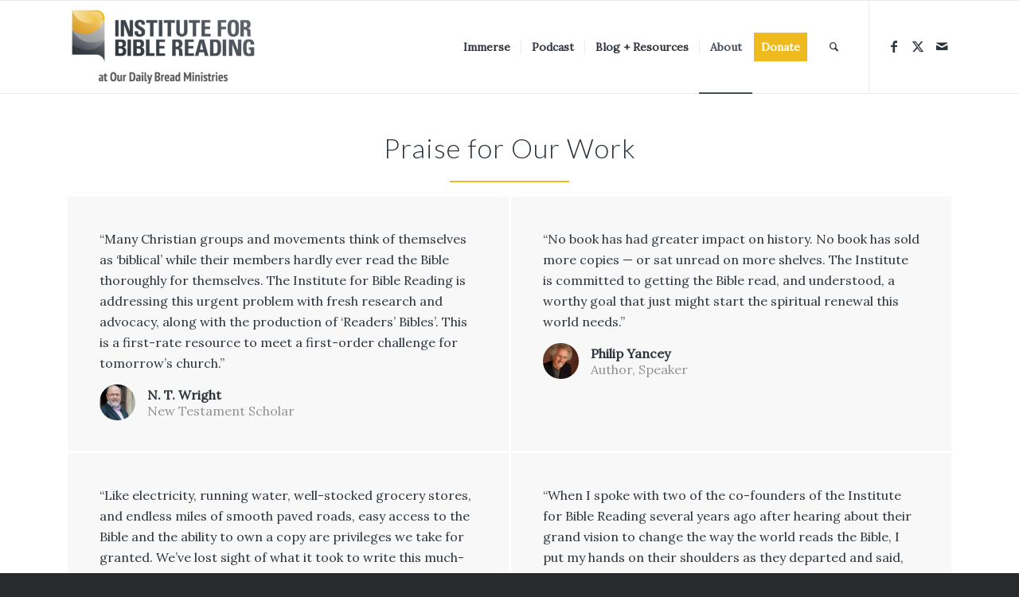

--- FILE ---
content_type: text/html; charset=UTF-8
request_url: https://instituteforbiblereading.org/endorsements/
body_size: 19341
content:
<!DOCTYPE html>
<html lang="en-US" class="html_stretched responsive av-preloader-disabled  html_header_top html_logo_left html_main_nav_header html_menu_right html_large html_header_sticky html_header_shrinking html_mobile_menu_tablet html_header_searchicon html_content_align_center html_header_unstick_top_disabled html_header_stretch_disabled html_av-overlay-side html_av-overlay-side-classic html_av-submenu-noclone html_entry_id_5560 av-cookies-no-cookie-consent av-no-preview av-default-lightbox html_text_menu_active av-mobile-menu-switch-default">
<head>
<meta charset="UTF-8" />


<!-- mobile setting -->
<meta name="viewport" content="width=device-width, initial-scale=1">

<!-- Scripts/CSS and wp_head hook -->
<meta name='robots' content='index, follow, max-image-preview:large, max-snippet:-1, max-video-preview:-1' />
	<style>img:is([sizes="auto" i], [sizes^="auto," i]) { contain-intrinsic-size: 3000px 1500px }</style>
	
<!-- Social Warfare v4.5.6 https://warfareplugins.com - BEGINNING OF OUTPUT -->
<meta property="og:title" content="Endorsements">
<meta property="article_author" content="Alex Goodwin">
<meta property="article_publisher" content="Alex Goodwin">
<meta property="fb:app_id" content="529576650555031">
<meta property="og:type" content="article">
<meta property="og:url" content="https://instituteforbiblereading.org/endorsements/">
<meta property="og:site_name" content="Institute For Bible Reading">
<meta property="article:published_time" content="2018-09-10T12:45:46-06:00">
<meta property="article:modified_time" content="2020-02-21T10:58:54-07:00">
<meta property="og:updated_time" content="2020-02-21T10:58:54-07:00">
<meta name="twitter:title" content="Endorsements">
<meta name="twitter:site" content="@Read_Well">
<meta name="twitter:creator" content="@Read_Well">
<meta name="twitter:card" content="summary">
<style>
	@font-face {
		font-family: "sw-icon-font";
		src:url("https://instituteforbiblereading.org/wp-content/plugins/social-warfare/assets/fonts/sw-icon-font.eot?ver=4.5.6");
		src:url("https://instituteforbiblereading.org/wp-content/plugins/social-warfare/assets/fonts/sw-icon-font.eot?ver=4.5.6#iefix") format("embedded-opentype"),
		url("https://instituteforbiblereading.org/wp-content/plugins/social-warfare/assets/fonts/sw-icon-font.woff?ver=4.5.6") format("woff"),
		url("https://instituteforbiblereading.org/wp-content/plugins/social-warfare/assets/fonts/sw-icon-font.ttf?ver=4.5.6") format("truetype"),
		url("https://instituteforbiblereading.org/wp-content/plugins/social-warfare/assets/fonts/sw-icon-font.svg?ver=4.5.6#1445203416") format("svg");
		font-weight: normal;
		font-style: normal;
		font-display:block;
	}
</style>
<!-- Social Warfare v4.5.6 https://warfareplugins.com - END OF OUTPUT -->


	<!-- This site is optimized with the Yoast SEO plugin v26.8 - https://yoast.com/product/yoast-seo-wordpress/ -->
	<title>Endorsements - Institute For Bible Reading</title>
	<link rel="canonical" href="https://instituteforbiblereading.org/endorsements/" />
	<meta property="og:locale" content="en_US" />
	<meta property="og:type" content="article" />
	<meta property="og:title" content="Endorsements - Institute For Bible Reading" />
	<meta property="og:description" content="ShareTweetShareRedditWhatsAppEmail0 Shares" />
	<meta property="og:url" content="https://instituteforbiblereading.org/endorsements/" />
	<meta property="og:site_name" content="Institute For Bible Reading" />
	<meta property="article:publisher" content="https://www.facebook.com/instituteforbiblereading/" />
	<meta property="article:modified_time" content="2020-02-21T17:58:54+00:00" />
	<meta name="twitter:card" content="summary_large_image" />
	<meta name="twitter:site" content="@Read_Well" />
	<meta name="twitter:label1" content="Est. reading time" />
	<meta name="twitter:data1" content="9 minutes" />
	<script type="application/ld+json" class="yoast-schema-graph">{"@context":"https://schema.org","@graph":[{"@type":"WebPage","@id":"https://instituteforbiblereading.org/endorsements/","url":"https://instituteforbiblereading.org/endorsements/","name":"Endorsements - Institute For Bible Reading","isPartOf":{"@id":"https://instituteforbiblereading.org/#website"},"datePublished":"2018-09-10T18:45:46+00:00","dateModified":"2020-02-21T17:58:54+00:00","breadcrumb":{"@id":"https://instituteforbiblereading.org/endorsements/#breadcrumb"},"inLanguage":"en-US","potentialAction":[{"@type":"ReadAction","target":["https://instituteforbiblereading.org/endorsements/"]}]},{"@type":"BreadcrumbList","@id":"https://instituteforbiblereading.org/endorsements/#breadcrumb","itemListElement":[{"@type":"ListItem","position":1,"name":"Home","item":"https://instituteforbiblereading.org/"},{"@type":"ListItem","position":2,"name":"Endorsements"}]},{"@type":"WebSite","@id":"https://instituteforbiblereading.org/#website","url":"https://instituteforbiblereading.org/","name":"Institute For Bible Reading","description":"Changing the way the world reads the Bible","publisher":{"@id":"https://instituteforbiblereading.org/#organization"},"potentialAction":[{"@type":"SearchAction","target":{"@type":"EntryPoint","urlTemplate":"https://instituteforbiblereading.org/?s={search_term_string}"},"query-input":{"@type":"PropertyValueSpecification","valueRequired":true,"valueName":"search_term_string"}}],"inLanguage":"en-US"},{"@type":"Organization","@id":"https://instituteforbiblereading.org/#organization","name":"Institute for Bible Reading","url":"https://instituteforbiblereading.org/","logo":{"@type":"ImageObject","inLanguage":"en-US","@id":"https://instituteforbiblereading.org/#/schema/logo/image/","url":"https://instituteforbiblereading.org/wp-content/uploads/2017/08/IFBR_logo-1.png","contentUrl":"https://instituteforbiblereading.org/wp-content/uploads/2017/08/IFBR_logo-1.png","width":"1178","height":"334","caption":"Institute for Bible Reading"},"image":{"@id":"https://instituteforbiblereading.org/#/schema/logo/image/"},"sameAs":["https://www.facebook.com/instituteforbiblereading/","https://x.com/Read_Well","https://www.linkedin.com/company/institute-for-bible-reading"]}]}</script>
	<!-- / Yoast SEO plugin. -->


<link rel='dns-prefetch' href='//a.omappapi.com' />
<link rel='dns-prefetch' href='//www.googletagmanager.com' />
<link rel="alternate" type="application/rss+xml" title="Institute For Bible Reading &raquo; Feed" href="https://instituteforbiblereading.org/feed/" />
<link rel="alternate" type="application/rss+xml" title="Institute For Bible Reading &raquo; Comments Feed" href="https://instituteforbiblereading.org/comments/feed/" />

<!-- google webfont font replacement -->

			<script type='text/javascript'>

				(function() {

					/*	check if webfonts are disabled by user setting via cookie - or user must opt in.	*/
					var html = document.getElementsByTagName('html')[0];
					var cookie_check = html.className.indexOf('av-cookies-needs-opt-in') >= 0 || html.className.indexOf('av-cookies-can-opt-out') >= 0;
					var allow_continue = true;
					var silent_accept_cookie = html.className.indexOf('av-cookies-user-silent-accept') >= 0;

					if( cookie_check && ! silent_accept_cookie )
					{
						if( ! document.cookie.match(/aviaCookieConsent/) || html.className.indexOf('av-cookies-session-refused') >= 0 )
						{
							allow_continue = false;
						}
						else
						{
							if( ! document.cookie.match(/aviaPrivacyRefuseCookiesHideBar/) )
							{
								allow_continue = false;
							}
							else if( ! document.cookie.match(/aviaPrivacyEssentialCookiesEnabled/) )
							{
								allow_continue = false;
							}
							else if( document.cookie.match(/aviaPrivacyGoogleWebfontsDisabled/) )
							{
								allow_continue = false;
							}
						}
					}

					if( allow_continue )
					{
						var f = document.createElement('link');

						f.type 	= 'text/css';
						f.rel 	= 'stylesheet';
						f.href 	= 'https://fonts.googleapis.com/css?family=Lato:300,400,700%7CLora&display=auto';
						f.id 	= 'avia-google-webfont';

						document.getElementsByTagName('head')[0].appendChild(f);
					}
				})();

			</script>
			<link rel='stylesheet' id='social-warfare-block-css-css' href='https://instituteforbiblereading.org/wp-content/plugins/social-warfare/assets/js/post-editor/dist/blocks.style.build.css?ver=6.8.3' type='text/css' media='all' />
<link rel='stylesheet' id='avia-grid-css' href='https://instituteforbiblereading.org/wp-content/themes/enfold/css/grid.css?ver=5.6.8' type='text/css' media='all' />
<link rel='stylesheet' id='avia-base-css' href='https://instituteforbiblereading.org/wp-content/themes/enfold/css/base.css?ver=5.6.8' type='text/css' media='all' />
<link rel='stylesheet' id='avia-layout-css' href='https://instituteforbiblereading.org/wp-content/themes/enfold/css/layout.css?ver=5.6.8' type='text/css' media='all' />
<link rel='stylesheet' id='avia-module-blog-css' href='https://instituteforbiblereading.org/wp-content/themes/enfold/config-templatebuilder/avia-shortcodes/blog/blog.css?ver=5.6.8' type='text/css' media='all' />
<link rel='stylesheet' id='avia-module-postslider-css' href='https://instituteforbiblereading.org/wp-content/themes/enfold/config-templatebuilder/avia-shortcodes/postslider/postslider.css?ver=5.6.8' type='text/css' media='all' />
<link rel='stylesheet' id='avia-module-button-css' href='https://instituteforbiblereading.org/wp-content/themes/enfold/config-templatebuilder/avia-shortcodes/buttons/buttons.css?ver=5.6.8' type='text/css' media='all' />
<link rel='stylesheet' id='avia-module-buttonrow-css' href='https://instituteforbiblereading.org/wp-content/themes/enfold/config-templatebuilder/avia-shortcodes/buttonrow/buttonrow.css?ver=5.6.8' type='text/css' media='all' />
<link rel='stylesheet' id='avia-module-button-fullwidth-css' href='https://instituteforbiblereading.org/wp-content/themes/enfold/config-templatebuilder/avia-shortcodes/buttons_fullwidth/buttons_fullwidth.css?ver=5.6.8' type='text/css' media='all' />
<link rel='stylesheet' id='avia-module-comments-css' href='https://instituteforbiblereading.org/wp-content/themes/enfold/config-templatebuilder/avia-shortcodes/comments/comments.css?ver=5.6.8' type='text/css' media='all' />
<link rel='stylesheet' id='avia-module-contact-css' href='https://instituteforbiblereading.org/wp-content/themes/enfold/config-templatebuilder/avia-shortcodes/contact/contact.css?ver=5.6.8' type='text/css' media='all' />
<link rel='stylesheet' id='avia-module-slideshow-css' href='https://instituteforbiblereading.org/wp-content/themes/enfold/config-templatebuilder/avia-shortcodes/slideshow/slideshow.css?ver=5.6.8' type='text/css' media='all' />
<link rel='stylesheet' id='avia-module-slideshow-contentpartner-css' href='https://instituteforbiblereading.org/wp-content/themes/enfold/config-templatebuilder/avia-shortcodes/contentslider/contentslider.css?ver=5.6.8' type='text/css' media='all' />
<link rel='stylesheet' id='avia-module-gallery-css' href='https://instituteforbiblereading.org/wp-content/themes/enfold/config-templatebuilder/avia-shortcodes/gallery/gallery.css?ver=5.6.8' type='text/css' media='all' />
<link rel='stylesheet' id='avia-module-gridrow-css' href='https://instituteforbiblereading.org/wp-content/themes/enfold/config-templatebuilder/avia-shortcodes/grid_row/grid_row.css?ver=5.6.8' type='text/css' media='all' />
<link rel='stylesheet' id='avia-module-heading-css' href='https://instituteforbiblereading.org/wp-content/themes/enfold/config-templatebuilder/avia-shortcodes/heading/heading.css?ver=5.6.8' type='text/css' media='all' />
<link rel='stylesheet' id='avia-module-hr-css' href='https://instituteforbiblereading.org/wp-content/themes/enfold/config-templatebuilder/avia-shortcodes/hr/hr.css?ver=5.6.8' type='text/css' media='all' />
<link rel='stylesheet' id='avia-module-icon-css' href='https://instituteforbiblereading.org/wp-content/themes/enfold/config-templatebuilder/avia-shortcodes/icon/icon.css?ver=5.6.8' type='text/css' media='all' />
<link rel='stylesheet' id='avia-module-iconbox-css' href='https://instituteforbiblereading.org/wp-content/themes/enfold/config-templatebuilder/avia-shortcodes/iconbox/iconbox.css?ver=5.6.8' type='text/css' media='all' />
<link rel='stylesheet' id='avia-module-iconlist-css' href='https://instituteforbiblereading.org/wp-content/themes/enfold/config-templatebuilder/avia-shortcodes/iconlist/iconlist.css?ver=5.6.8' type='text/css' media='all' />
<link rel='stylesheet' id='avia-module-image-css' href='https://instituteforbiblereading.org/wp-content/themes/enfold/config-templatebuilder/avia-shortcodes/image/image.css?ver=5.6.8' type='text/css' media='all' />
<link rel='stylesheet' id='avia-module-hotspot-css' href='https://instituteforbiblereading.org/wp-content/themes/enfold/config-templatebuilder/avia-shortcodes/image_hotspots/image_hotspots.css?ver=5.6.8' type='text/css' media='all' />
<link rel='stylesheet' id='avia-module-masonry-css' href='https://instituteforbiblereading.org/wp-content/themes/enfold/config-templatebuilder/avia-shortcodes/masonry_entries/masonry_entries.css?ver=5.6.8' type='text/css' media='all' />
<link rel='stylesheet' id='avia-siteloader-css' href='https://instituteforbiblereading.org/wp-content/themes/enfold/css/avia-snippet-site-preloader.css?ver=5.6.8' type='text/css' media='all' />
<link rel='stylesheet' id='avia-module-portfolio-css' href='https://instituteforbiblereading.org/wp-content/themes/enfold/config-templatebuilder/avia-shortcodes/portfolio/portfolio.css?ver=5.6.8' type='text/css' media='all' />
<link rel='stylesheet' id='avia-module-slideshow-fullsize-css' href='https://instituteforbiblereading.org/wp-content/themes/enfold/config-templatebuilder/avia-shortcodes/slideshow_fullsize/slideshow_fullsize.css?ver=5.6.8' type='text/css' media='all' />
<link rel='stylesheet' id='avia-module-social-css' href='https://instituteforbiblereading.org/wp-content/themes/enfold/config-templatebuilder/avia-shortcodes/social_share/social_share.css?ver=5.6.8' type='text/css' media='all' />
<link rel='stylesheet' id='avia-module-tabs-css' href='https://instituteforbiblereading.org/wp-content/themes/enfold/config-templatebuilder/avia-shortcodes/tabs/tabs.css?ver=5.6.8' type='text/css' media='all' />
<link rel='stylesheet' id='avia-module-testimonials-css' href='https://instituteforbiblereading.org/wp-content/themes/enfold/config-templatebuilder/avia-shortcodes/testimonials/testimonials.css?ver=5.6.8' type='text/css' media='all' />
<link rel='stylesheet' id='avia-module-toggles-css' href='https://instituteforbiblereading.org/wp-content/themes/enfold/config-templatebuilder/avia-shortcodes/toggles/toggles.css?ver=5.6.8' type='text/css' media='all' />
<link rel='stylesheet' id='avia-module-video-css' href='https://instituteforbiblereading.org/wp-content/themes/enfold/config-templatebuilder/avia-shortcodes/video/video.css?ver=5.6.8' type='text/css' media='all' />
<link rel='stylesheet' id='wp-block-library-css' href='https://instituteforbiblereading.org/wp-includes/css/dist/block-library/style.min.css?ver=6.8.3' type='text/css' media='all' />
<style id='global-styles-inline-css' type='text/css'>
:root{--wp--preset--aspect-ratio--square: 1;--wp--preset--aspect-ratio--4-3: 4/3;--wp--preset--aspect-ratio--3-4: 3/4;--wp--preset--aspect-ratio--3-2: 3/2;--wp--preset--aspect-ratio--2-3: 2/3;--wp--preset--aspect-ratio--16-9: 16/9;--wp--preset--aspect-ratio--9-16: 9/16;--wp--preset--color--black: #000000;--wp--preset--color--cyan-bluish-gray: #abb8c3;--wp--preset--color--white: #ffffff;--wp--preset--color--pale-pink: #f78da7;--wp--preset--color--vivid-red: #cf2e2e;--wp--preset--color--luminous-vivid-orange: #ff6900;--wp--preset--color--luminous-vivid-amber: #fcb900;--wp--preset--color--light-green-cyan: #7bdcb5;--wp--preset--color--vivid-green-cyan: #00d084;--wp--preset--color--pale-cyan-blue: #8ed1fc;--wp--preset--color--vivid-cyan-blue: #0693e3;--wp--preset--color--vivid-purple: #9b51e0;--wp--preset--color--metallic-red: #b02b2c;--wp--preset--color--maximum-yellow-red: #edae44;--wp--preset--color--yellow-sun: #eeee22;--wp--preset--color--palm-leaf: #83a846;--wp--preset--color--aero: #7bb0e7;--wp--preset--color--old-lavender: #745f7e;--wp--preset--color--steel-teal: #5f8789;--wp--preset--color--raspberry-pink: #d65799;--wp--preset--color--medium-turquoise: #4ecac2;--wp--preset--gradient--vivid-cyan-blue-to-vivid-purple: linear-gradient(135deg,rgba(6,147,227,1) 0%,rgb(155,81,224) 100%);--wp--preset--gradient--light-green-cyan-to-vivid-green-cyan: linear-gradient(135deg,rgb(122,220,180) 0%,rgb(0,208,130) 100%);--wp--preset--gradient--luminous-vivid-amber-to-luminous-vivid-orange: linear-gradient(135deg,rgba(252,185,0,1) 0%,rgba(255,105,0,1) 100%);--wp--preset--gradient--luminous-vivid-orange-to-vivid-red: linear-gradient(135deg,rgba(255,105,0,1) 0%,rgb(207,46,46) 100%);--wp--preset--gradient--very-light-gray-to-cyan-bluish-gray: linear-gradient(135deg,rgb(238,238,238) 0%,rgb(169,184,195) 100%);--wp--preset--gradient--cool-to-warm-spectrum: linear-gradient(135deg,rgb(74,234,220) 0%,rgb(151,120,209) 20%,rgb(207,42,186) 40%,rgb(238,44,130) 60%,rgb(251,105,98) 80%,rgb(254,248,76) 100%);--wp--preset--gradient--blush-light-purple: linear-gradient(135deg,rgb(255,206,236) 0%,rgb(152,150,240) 100%);--wp--preset--gradient--blush-bordeaux: linear-gradient(135deg,rgb(254,205,165) 0%,rgb(254,45,45) 50%,rgb(107,0,62) 100%);--wp--preset--gradient--luminous-dusk: linear-gradient(135deg,rgb(255,203,112) 0%,rgb(199,81,192) 50%,rgb(65,88,208) 100%);--wp--preset--gradient--pale-ocean: linear-gradient(135deg,rgb(255,245,203) 0%,rgb(182,227,212) 50%,rgb(51,167,181) 100%);--wp--preset--gradient--electric-grass: linear-gradient(135deg,rgb(202,248,128) 0%,rgb(113,206,126) 100%);--wp--preset--gradient--midnight: linear-gradient(135deg,rgb(2,3,129) 0%,rgb(40,116,252) 100%);--wp--preset--font-size--small: 1rem;--wp--preset--font-size--medium: 1.125rem;--wp--preset--font-size--large: 1.75rem;--wp--preset--font-size--x-large: clamp(1.75rem, 3vw, 2.25rem);--wp--preset--spacing--20: 0.44rem;--wp--preset--spacing--30: 0.67rem;--wp--preset--spacing--40: 1rem;--wp--preset--spacing--50: 1.5rem;--wp--preset--spacing--60: 2.25rem;--wp--preset--spacing--70: 3.38rem;--wp--preset--spacing--80: 5.06rem;--wp--preset--shadow--natural: 6px 6px 9px rgba(0, 0, 0, 0.2);--wp--preset--shadow--deep: 12px 12px 50px rgba(0, 0, 0, 0.4);--wp--preset--shadow--sharp: 6px 6px 0px rgba(0, 0, 0, 0.2);--wp--preset--shadow--outlined: 6px 6px 0px -3px rgba(255, 255, 255, 1), 6px 6px rgba(0, 0, 0, 1);--wp--preset--shadow--crisp: 6px 6px 0px rgba(0, 0, 0, 1);}:root { --wp--style--global--content-size: 800px;--wp--style--global--wide-size: 1130px; }:where(body) { margin: 0; }.wp-site-blocks > .alignleft { float: left; margin-right: 2em; }.wp-site-blocks > .alignright { float: right; margin-left: 2em; }.wp-site-blocks > .aligncenter { justify-content: center; margin-left: auto; margin-right: auto; }:where(.is-layout-flex){gap: 0.5em;}:where(.is-layout-grid){gap: 0.5em;}.is-layout-flow > .alignleft{float: left;margin-inline-start: 0;margin-inline-end: 2em;}.is-layout-flow > .alignright{float: right;margin-inline-start: 2em;margin-inline-end: 0;}.is-layout-flow > .aligncenter{margin-left: auto !important;margin-right: auto !important;}.is-layout-constrained > .alignleft{float: left;margin-inline-start: 0;margin-inline-end: 2em;}.is-layout-constrained > .alignright{float: right;margin-inline-start: 2em;margin-inline-end: 0;}.is-layout-constrained > .aligncenter{margin-left: auto !important;margin-right: auto !important;}.is-layout-constrained > :where(:not(.alignleft):not(.alignright):not(.alignfull)){max-width: var(--wp--style--global--content-size);margin-left: auto !important;margin-right: auto !important;}.is-layout-constrained > .alignwide{max-width: var(--wp--style--global--wide-size);}body .is-layout-flex{display: flex;}.is-layout-flex{flex-wrap: wrap;align-items: center;}.is-layout-flex > :is(*, div){margin: 0;}body .is-layout-grid{display: grid;}.is-layout-grid > :is(*, div){margin: 0;}body{padding-top: 0px;padding-right: 0px;padding-bottom: 0px;padding-left: 0px;}a:where(:not(.wp-element-button)){text-decoration: underline;}:root :where(.wp-element-button, .wp-block-button__link){background-color: #32373c;border-width: 0;color: #fff;font-family: inherit;font-size: inherit;line-height: inherit;padding: calc(0.667em + 2px) calc(1.333em + 2px);text-decoration: none;}.has-black-color{color: var(--wp--preset--color--black) !important;}.has-cyan-bluish-gray-color{color: var(--wp--preset--color--cyan-bluish-gray) !important;}.has-white-color{color: var(--wp--preset--color--white) !important;}.has-pale-pink-color{color: var(--wp--preset--color--pale-pink) !important;}.has-vivid-red-color{color: var(--wp--preset--color--vivid-red) !important;}.has-luminous-vivid-orange-color{color: var(--wp--preset--color--luminous-vivid-orange) !important;}.has-luminous-vivid-amber-color{color: var(--wp--preset--color--luminous-vivid-amber) !important;}.has-light-green-cyan-color{color: var(--wp--preset--color--light-green-cyan) !important;}.has-vivid-green-cyan-color{color: var(--wp--preset--color--vivid-green-cyan) !important;}.has-pale-cyan-blue-color{color: var(--wp--preset--color--pale-cyan-blue) !important;}.has-vivid-cyan-blue-color{color: var(--wp--preset--color--vivid-cyan-blue) !important;}.has-vivid-purple-color{color: var(--wp--preset--color--vivid-purple) !important;}.has-metallic-red-color{color: var(--wp--preset--color--metallic-red) !important;}.has-maximum-yellow-red-color{color: var(--wp--preset--color--maximum-yellow-red) !important;}.has-yellow-sun-color{color: var(--wp--preset--color--yellow-sun) !important;}.has-palm-leaf-color{color: var(--wp--preset--color--palm-leaf) !important;}.has-aero-color{color: var(--wp--preset--color--aero) !important;}.has-old-lavender-color{color: var(--wp--preset--color--old-lavender) !important;}.has-steel-teal-color{color: var(--wp--preset--color--steel-teal) !important;}.has-raspberry-pink-color{color: var(--wp--preset--color--raspberry-pink) !important;}.has-medium-turquoise-color{color: var(--wp--preset--color--medium-turquoise) !important;}.has-black-background-color{background-color: var(--wp--preset--color--black) !important;}.has-cyan-bluish-gray-background-color{background-color: var(--wp--preset--color--cyan-bluish-gray) !important;}.has-white-background-color{background-color: var(--wp--preset--color--white) !important;}.has-pale-pink-background-color{background-color: var(--wp--preset--color--pale-pink) !important;}.has-vivid-red-background-color{background-color: var(--wp--preset--color--vivid-red) !important;}.has-luminous-vivid-orange-background-color{background-color: var(--wp--preset--color--luminous-vivid-orange) !important;}.has-luminous-vivid-amber-background-color{background-color: var(--wp--preset--color--luminous-vivid-amber) !important;}.has-light-green-cyan-background-color{background-color: var(--wp--preset--color--light-green-cyan) !important;}.has-vivid-green-cyan-background-color{background-color: var(--wp--preset--color--vivid-green-cyan) !important;}.has-pale-cyan-blue-background-color{background-color: var(--wp--preset--color--pale-cyan-blue) !important;}.has-vivid-cyan-blue-background-color{background-color: var(--wp--preset--color--vivid-cyan-blue) !important;}.has-vivid-purple-background-color{background-color: var(--wp--preset--color--vivid-purple) !important;}.has-metallic-red-background-color{background-color: var(--wp--preset--color--metallic-red) !important;}.has-maximum-yellow-red-background-color{background-color: var(--wp--preset--color--maximum-yellow-red) !important;}.has-yellow-sun-background-color{background-color: var(--wp--preset--color--yellow-sun) !important;}.has-palm-leaf-background-color{background-color: var(--wp--preset--color--palm-leaf) !important;}.has-aero-background-color{background-color: var(--wp--preset--color--aero) !important;}.has-old-lavender-background-color{background-color: var(--wp--preset--color--old-lavender) !important;}.has-steel-teal-background-color{background-color: var(--wp--preset--color--steel-teal) !important;}.has-raspberry-pink-background-color{background-color: var(--wp--preset--color--raspberry-pink) !important;}.has-medium-turquoise-background-color{background-color: var(--wp--preset--color--medium-turquoise) !important;}.has-black-border-color{border-color: var(--wp--preset--color--black) !important;}.has-cyan-bluish-gray-border-color{border-color: var(--wp--preset--color--cyan-bluish-gray) !important;}.has-white-border-color{border-color: var(--wp--preset--color--white) !important;}.has-pale-pink-border-color{border-color: var(--wp--preset--color--pale-pink) !important;}.has-vivid-red-border-color{border-color: var(--wp--preset--color--vivid-red) !important;}.has-luminous-vivid-orange-border-color{border-color: var(--wp--preset--color--luminous-vivid-orange) !important;}.has-luminous-vivid-amber-border-color{border-color: var(--wp--preset--color--luminous-vivid-amber) !important;}.has-light-green-cyan-border-color{border-color: var(--wp--preset--color--light-green-cyan) !important;}.has-vivid-green-cyan-border-color{border-color: var(--wp--preset--color--vivid-green-cyan) !important;}.has-pale-cyan-blue-border-color{border-color: var(--wp--preset--color--pale-cyan-blue) !important;}.has-vivid-cyan-blue-border-color{border-color: var(--wp--preset--color--vivid-cyan-blue) !important;}.has-vivid-purple-border-color{border-color: var(--wp--preset--color--vivid-purple) !important;}.has-metallic-red-border-color{border-color: var(--wp--preset--color--metallic-red) !important;}.has-maximum-yellow-red-border-color{border-color: var(--wp--preset--color--maximum-yellow-red) !important;}.has-yellow-sun-border-color{border-color: var(--wp--preset--color--yellow-sun) !important;}.has-palm-leaf-border-color{border-color: var(--wp--preset--color--palm-leaf) !important;}.has-aero-border-color{border-color: var(--wp--preset--color--aero) !important;}.has-old-lavender-border-color{border-color: var(--wp--preset--color--old-lavender) !important;}.has-steel-teal-border-color{border-color: var(--wp--preset--color--steel-teal) !important;}.has-raspberry-pink-border-color{border-color: var(--wp--preset--color--raspberry-pink) !important;}.has-medium-turquoise-border-color{border-color: var(--wp--preset--color--medium-turquoise) !important;}.has-vivid-cyan-blue-to-vivid-purple-gradient-background{background: var(--wp--preset--gradient--vivid-cyan-blue-to-vivid-purple) !important;}.has-light-green-cyan-to-vivid-green-cyan-gradient-background{background: var(--wp--preset--gradient--light-green-cyan-to-vivid-green-cyan) !important;}.has-luminous-vivid-amber-to-luminous-vivid-orange-gradient-background{background: var(--wp--preset--gradient--luminous-vivid-amber-to-luminous-vivid-orange) !important;}.has-luminous-vivid-orange-to-vivid-red-gradient-background{background: var(--wp--preset--gradient--luminous-vivid-orange-to-vivid-red) !important;}.has-very-light-gray-to-cyan-bluish-gray-gradient-background{background: var(--wp--preset--gradient--very-light-gray-to-cyan-bluish-gray) !important;}.has-cool-to-warm-spectrum-gradient-background{background: var(--wp--preset--gradient--cool-to-warm-spectrum) !important;}.has-blush-light-purple-gradient-background{background: var(--wp--preset--gradient--blush-light-purple) !important;}.has-blush-bordeaux-gradient-background{background: var(--wp--preset--gradient--blush-bordeaux) !important;}.has-luminous-dusk-gradient-background{background: var(--wp--preset--gradient--luminous-dusk) !important;}.has-pale-ocean-gradient-background{background: var(--wp--preset--gradient--pale-ocean) !important;}.has-electric-grass-gradient-background{background: var(--wp--preset--gradient--electric-grass) !important;}.has-midnight-gradient-background{background: var(--wp--preset--gradient--midnight) !important;}.has-small-font-size{font-size: var(--wp--preset--font-size--small) !important;}.has-medium-font-size{font-size: var(--wp--preset--font-size--medium) !important;}.has-large-font-size{font-size: var(--wp--preset--font-size--large) !important;}.has-x-large-font-size{font-size: var(--wp--preset--font-size--x-large) !important;}
:where(.wp-block-post-template.is-layout-flex){gap: 1.25em;}:where(.wp-block-post-template.is-layout-grid){gap: 1.25em;}
:where(.wp-block-columns.is-layout-flex){gap: 2em;}:where(.wp-block-columns.is-layout-grid){gap: 2em;}
:root :where(.wp-block-pullquote){font-size: 1.5em;line-height: 1.6;}
</style>
<link rel='stylesheet' id='perfect-pullquotes-styles-css' href='https://instituteforbiblereading.org/wp-content/plugins/perfect-pullquotes/perfect-pullquotes.css?ver=1.7.5' type='text/css' media='all' />
<link rel='stylesheet' id='social_warfare-css' href='https://instituteforbiblereading.org/wp-content/plugins/social-warfare/assets/css/style.min.css?ver=4.5.6' type='text/css' media='all' />
<link rel='stylesheet' id='avia-scs-css' href='https://instituteforbiblereading.org/wp-content/themes/enfold/css/shortcodes.css?ver=5.6.8' type='text/css' media='all' />
<link rel='stylesheet' id='avia-fold-unfold-css' href='https://instituteforbiblereading.org/wp-content/themes/enfold/css/avia-snippet-fold-unfold.css?ver=5.6.8' type='text/css' media='all' />
<link rel='stylesheet' id='avia-popup-css-css' href='https://instituteforbiblereading.org/wp-content/themes/enfold/js/aviapopup/magnific-popup.min.css?ver=5.6.8' type='text/css' media='screen' />
<link rel='stylesheet' id='avia-lightbox-css' href='https://instituteforbiblereading.org/wp-content/themes/enfold/css/avia-snippet-lightbox.css?ver=5.6.8' type='text/css' media='screen' />
<link rel='stylesheet' id='avia-widget-css-css' href='https://instituteforbiblereading.org/wp-content/themes/enfold/css/avia-snippet-widget.css?ver=5.6.8' type='text/css' media='screen' />
<link rel='stylesheet' id='avia-dynamic-css' href='https://instituteforbiblereading.org/wp-content/uploads/dynamic_avia/enfold_child.css?ver=66fe99811ab52' type='text/css' media='all' />
<link rel='stylesheet' id='avia-custom-css' href='https://instituteforbiblereading.org/wp-content/themes/enfold/css/custom.css?ver=5.6.8' type='text/css' media='all' />
<link rel='stylesheet' id='avia-style-css' href='https://instituteforbiblereading.org/wp-content/themes/enfold-child/style.css?ver=5.6.8' type='text/css' media='all' />
<link rel='stylesheet' id='recent-posts-widget-with-thumbnails-public-style-css' href='https://instituteforbiblereading.org/wp-content/plugins/recent-posts-widget-with-thumbnails/public.css?ver=7.1.1' type='text/css' media='all' />
<link rel='stylesheet' id='avia-single-post-5560-css' href='https://instituteforbiblereading.org/wp-content/uploads/dynamic_avia/avia_posts_css/post-5560.css?ver=ver-1727980626' type='text/css' media='all' />
<script type="text/javascript" src="https://instituteforbiblereading.org/wp-includes/js/jquery/jquery.min.js?ver=3.7.1" id="jquery-core-js"></script>
<script type="text/javascript" src="https://instituteforbiblereading.org/wp-includes/js/jquery/jquery-migrate.min.js?ver=3.4.1" id="jquery-migrate-js"></script>
<script type="text/javascript" src="https://instituteforbiblereading.org/wp-content/themes/enfold/js/avia-js.js?ver=5.6.8" id="avia-js-js"></script>
<script type="text/javascript" src="https://instituteforbiblereading.org/wp-content/themes/enfold/js/avia-compat.js?ver=5.6.8" id="avia-compat-js"></script>

<!-- Google Analytics snippet added by Site Kit -->
<script type="text/javascript" src="https://www.googletagmanager.com/gtag/js?id=G-NS8X1ET5BX" id="google_gtagjs-js" async></script>
<script type="text/javascript" id="google_gtagjs-js-after">
/* <![CDATA[ */
window.dataLayer = window.dataLayer || [];function gtag(){dataLayer.push(arguments);}
gtag('set', 'linker', {"domains":["instituteforbiblereading.org"]} );
gtag("js", new Date());
gtag("set", "developer_id.dZTNiMT", true);
gtag("config", "G-NS8X1ET5BX");
/* ]]> */
</script>

<!-- End Google Analytics snippet added by Site Kit -->
<link rel="https://api.w.org/" href="https://instituteforbiblereading.org/wp-json/" /><link rel="alternate" title="JSON" type="application/json" href="https://instituteforbiblereading.org/wp-json/wp/v2/pages/5560" /><link rel="EditURI" type="application/rsd+xml" title="RSD" href="https://instituteforbiblereading.org/xmlrpc.php?rsd" />
<link rel='shortlink' href='https://instituteforbiblereading.org/?p=5560' />
<link rel="alternate" title="oEmbed (JSON)" type="application/json+oembed" href="https://instituteforbiblereading.org/wp-json/oembed/1.0/embed?url=https%3A%2F%2Finstituteforbiblereading.org%2Fendorsements%2F" />
<link rel="alternate" title="oEmbed (XML)" type="text/xml+oembed" href="https://instituteforbiblereading.org/wp-json/oembed/1.0/embed?url=https%3A%2F%2Finstituteforbiblereading.org%2Fendorsements%2F&#038;format=xml" />
<meta property="fb:app_id" content="239598703259939"/><meta name="generator" content="Site Kit by Google 1.115.0" /><link rel="profile" href="http://gmpg.org/xfn/11" />
<link rel="alternate" type="application/rss+xml" title="Institute For Bible Reading RSS2 Feed" href="https://instituteforbiblereading.org/feed/" />
<link rel="pingback" href="https://instituteforbiblereading.org/xmlrpc.php" />
<!--[if lt IE 9]><script src="https://instituteforbiblereading.org/wp-content/themes/enfold/js/html5shiv.js"></script><![endif]-->
<link rel="icon" href="https://instituteforbiblereading.org/wp-content/uploads/2017/07/IFBR_Favicon-400x400.png" type="image/png">
<link rel="icon" href="https://instituteforbiblereading.org/wp-content/uploads/2017/07/IFBR_Favicon-36x36.png" sizes="32x32" />
<link rel="icon" href="https://instituteforbiblereading.org/wp-content/uploads/2017/07/IFBR_Favicon-400x400.png" sizes="192x192" />
<link rel="apple-touch-icon" href="https://instituteforbiblereading.org/wp-content/uploads/2017/07/IFBR_Favicon-180x180.png" />
<meta name="msapplication-TileImage" content="https://instituteforbiblereading.org/wp-content/uploads/2017/07/IFBR_Favicon-400x400.png" />
<style type="text/css">
		@font-face {font-family: 'entypo-fontello'; font-weight: normal; font-style: normal; font-display: auto;
		src: url('https://instituteforbiblereading.org/wp-content/themes/enfold/config-templatebuilder/avia-template-builder/assets/fonts/entypo-fontello.woff2') format('woff2'),
		url('https://instituteforbiblereading.org/wp-content/themes/enfold/config-templatebuilder/avia-template-builder/assets/fonts/entypo-fontello.woff') format('woff'),
		url('https://instituteforbiblereading.org/wp-content/themes/enfold/config-templatebuilder/avia-template-builder/assets/fonts/entypo-fontello.ttf') format('truetype'),
		url('https://instituteforbiblereading.org/wp-content/themes/enfold/config-templatebuilder/avia-template-builder/assets/fonts/entypo-fontello.svg#entypo-fontello') format('svg'),
		url('https://instituteforbiblereading.org/wp-content/themes/enfold/config-templatebuilder/avia-template-builder/assets/fonts/entypo-fontello.eot'),
		url('https://instituteforbiblereading.org/wp-content/themes/enfold/config-templatebuilder/avia-template-builder/assets/fonts/entypo-fontello.eot?#iefix') format('embedded-opentype');
		} #top .avia-font-entypo-fontello, body .avia-font-entypo-fontello, html body [data-av_iconfont='entypo-fontello']:before{ font-family: 'entypo-fontello'; }
		</style>

<!--
Debugging Info for Theme support: 

Theme: Enfold
Version: 5.6.8
Installed: enfold
AviaFramework Version: 5.6
AviaBuilder Version: 5.3
aviaElementManager Version: 1.0.1
- - - - - - - - - - -
ChildTheme: Enfold Child
ChildTheme Version: 1.0
ChildTheme Installed: enfold

- - - - - - - - - - -
ML:512-PU:35-PLA:23
WP:6.8.3
Compress: CSS:disabled - JS:disabled
Updates: enabled - token has changed and not verified
PLAu:22
-->
</head>

<body id="top" class="wp-singular page-template-default page page-id-5560 wp-theme-enfold wp-child-theme-enfold-child stretched rtl_columns av-curtain-numeric lato lora  avia-responsive-images-support" itemscope="itemscope" itemtype="https://schema.org/WebPage" >

	
	<div id='wrap_all'>

	
<header id='header' class='all_colors header_color light_bg_color  av_header_top av_logo_left av_main_nav_header av_menu_right av_large av_header_sticky av_header_shrinking av_header_stretch_disabled av_mobile_menu_tablet av_header_searchicon av_header_unstick_top_disabled av_seperator_small_border av_bottom_nav_disabled  av_alternate_logo_active' data-av_shrink_factor='50' role="banner" itemscope="itemscope" itemtype="https://schema.org/WPHeader" >

		<div  id='header_main' class='container_wrap container_wrap_logo'>

        <div class='container av-logo-container'><div class='inner-container'><span class='logo avia-standard-logo'><a href='https://instituteforbiblereading.org/' class='' aria-label='Institute For Bible Reading' ><noscript><img src="https://instituteforbiblereading.org/wp-content/uploads/2024/03/IFBRPaddingLogo-400x189.png" height="100" width="300" alt='Institute For Bible Reading' title='' /></noscript><img class="lazyload" src='data:image/svg+xml,%3Csvg%20xmlns=%22http://www.w3.org/2000/svg%22%20viewBox=%220%200%20300%20100%22%3E%3C/svg%3E' data-src="https://instituteforbiblereading.org/wp-content/uploads/2024/03/IFBRPaddingLogo-400x189.png" height="100" width="300" alt='Institute For Bible Reading' title='' /></a></span><nav class='main_menu' data-selectname='Select a page'  role="navigation" itemscope="itemscope" itemtype="https://schema.org/SiteNavigationElement" ><div class="avia-menu av-main-nav-wrap av_menu_icon_beside"><ul role="menu" class="menu av-main-nav" id="avia-menu"><li role="menuitem" id="menu-item-3456" class="menu-item menu-item-type-post_type menu-item-object-page menu-item-top-level menu-item-top-level-1"><a href="https://instituteforbiblereading.org/immerse/" itemprop="url" tabindex="0"><span class="avia-bullet"></span><span class="avia-menu-text">Immerse</span><span class="avia-menu-fx"><span class="avia-arrow-wrap"><span class="avia-arrow"></span></span></span></a></li>
<li role="menuitem" id="menu-item-7311" class="menu-item menu-item-type-post_type menu-item-object-page menu-item-top-level menu-item-top-level-2"><a href="https://instituteforbiblereading.org/podcast/" itemprop="url" tabindex="0"><span class="avia-bullet"></span><span class="avia-menu-text">Podcast</span><span class="avia-menu-fx"><span class="avia-arrow-wrap"><span class="avia-arrow"></span></span></span></a></li>
<li role="menuitem" id="menu-item-1162" class="menu-item menu-item-type-custom menu-item-object-custom menu-item-has-children menu-item-top-level menu-item-top-level-3"><a href="https://instituteforbiblereading.org/blog/" itemprop="url" tabindex="0"><span class="avia-bullet"></span><span class="avia-menu-text">Blog + Resources</span><span class="avia-menu-fx"><span class="avia-arrow-wrap"><span class="avia-arrow"></span></span></span></a>


<ul class="sub-menu">
	<li role="menuitem" id="menu-item-7426" class="menu-item menu-item-type-post_type menu-item-object-page"><a href="https://instituteforbiblereading.org/blog/" itemprop="url" tabindex="0"><span class="avia-bullet"></span><span class="avia-menu-text">Blog</span></a></li>
	<li role="menuitem" id="menu-item-8124" class="menu-item menu-item-type-post_type menu-item-object-page"><a href="https://instituteforbiblereading.org/speaking/" itemprop="url" tabindex="0"><span class="avia-bullet"></span><span class="avia-menu-text">Speaking</span></a></li>
	<li role="menuitem" id="menu-item-7962" class="menu-item menu-item-type-post_type menu-item-object-page"><a href="https://instituteforbiblereading.org/reading-and-living-the-bible-well/" itemprop="url" tabindex="0"><span class="avia-bullet"></span><span class="avia-menu-text">Reading and Living the Bible Well</span></a></li>
	<li role="menuitem" id="menu-item-7038" class="menu-item menu-item-type-post_type menu-item-object-page"><a href="https://instituteforbiblereading.org/drama-of-the-bible/" itemprop="url" tabindex="0"><span class="avia-bullet"></span><span class="avia-menu-text">The Six-Act Drama of the Bible</span></a></li>
	<li role="menuitem" id="menu-item-6106" class="menu-item menu-item-type-post_type menu-item-object-page"><a href="https://instituteforbiblereading.org/story/" itemprop="url" tabindex="0"><span class="avia-bullet"></span><span class="avia-menu-text">How the Story of the Bible Works</span></a></li>
	<li role="menuitem" id="menu-item-4914" class="menu-item menu-item-type-post_type menu-item-object-page"><a href="https://instituteforbiblereading.org/recommended-reading/" itemprop="url" tabindex="0"><span class="avia-bullet"></span><span class="avia-menu-text">Recommended Reading</span></a></li>
</ul>
</li>
<li role="menuitem" id="menu-item-6921" class="menu-item menu-item-type-custom menu-item-object-custom current-menu-ancestor current-menu-parent menu-item-has-children menu-item-top-level menu-item-top-level-4"><a href="#" itemprop="url" tabindex="0"><span class="avia-bullet"></span><span class="avia-menu-text">About</span><span class="avia-menu-fx"><span class="avia-arrow-wrap"><span class="avia-arrow"></span></span></span></a>


<ul class="sub-menu">
	<li role="menuitem" id="menu-item-6917" class="menu-item menu-item-type-post_type menu-item-object-page"><a href="https://instituteforbiblereading.org/our-story/" itemprop="url" tabindex="0"><span class="avia-bullet"></span><span class="avia-menu-text">Our Story</span></a></li>
	<li role="menuitem" id="menu-item-6919" class="menu-item menu-item-type-post_type menu-item-object-page"><a href="https://instituteforbiblereading.org/our-work/" itemprop="url" tabindex="0"><span class="avia-bullet"></span><span class="avia-menu-text">Our Work</span></a></li>
	<li role="menuitem" id="menu-item-6920" class="menu-item menu-item-type-post_type menu-item-object-page"><a href="https://instituteforbiblereading.org/our-team/" itemprop="url" tabindex="0"><span class="avia-bullet"></span><span class="avia-menu-text">Our Team</span></a></li>
	<li role="menuitem" id="menu-item-6918" class="menu-item menu-item-type-post_type menu-item-object-page"><a href="https://instituteforbiblereading.org/board-of-advisors/" itemprop="url" tabindex="0"><span class="avia-bullet"></span><span class="avia-menu-text">Board of Advisors</span></a></li>
	<li role="menuitem" id="menu-item-5603" class="menu-item menu-item-type-post_type menu-item-object-page current-menu-item page_item page-item-5560 current_page_item"><a href="https://instituteforbiblereading.org/endorsements/" itemprop="url" tabindex="0"><span class="avia-bullet"></span><span class="avia-menu-text">Endorsements</span></a></li>
</ul>
</li>
<li role="menuitem" id="menu-item-8544" class="menu-item menu-item-type-custom menu-item-object-custom av-menu-button av-menu-button-colored menu-item-top-level menu-item-top-level-5"><a href="https://donations.ourdailybread.org/in513.html?motivation=IN513" itemprop="url" tabindex="0"><span class="avia-bullet"></span><span class="avia-menu-text">Donate</span><span class="avia-menu-fx"><span class="avia-arrow-wrap"><span class="avia-arrow"></span></span></span></a></li>
<li id="menu-item-search" class="noMobile menu-item menu-item-search-dropdown menu-item-avia-special" role="menuitem"><a aria-label="Search" href="?s=" rel="nofollow" data-avia-search-tooltip="

&lt;form role=&quot;search&quot; action=&quot;https://instituteforbiblereading.org/&quot; id=&quot;searchform&quot; method=&quot;get&quot; class=&quot;&quot;&gt;
	&lt;div&gt;
		&lt;input type=&quot;submit&quot; value=&quot;&quot; id=&quot;searchsubmit&quot; class=&quot;button avia-font-entypo-fontello&quot; /&gt;
		&lt;input type=&quot;text&quot; id=&quot;s&quot; name=&quot;s&quot; value=&quot;&quot; placeholder=&#039;Search&#039; /&gt;
			&lt;/div&gt;
&lt;/form&gt;
" aria-hidden='false' data-av_icon='' data-av_iconfont='entypo-fontello'><span class="avia_hidden_link_text">Search</span></a></li><li class="av-burger-menu-main menu-item-avia-special " role="menuitem">
	        			<a href="#" aria-label="Menu" aria-hidden="false">
							<span class="av-hamburger av-hamburger--spin av-js-hamburger">
								<span class="av-hamburger-box">
						          <span class="av-hamburger-inner"></span>
						          <strong>Menu</strong>
								</span>
							</span>
							<span class="avia_hidden_link_text">Menu</span>
						</a>
	        		   </li></ul></div><ul class='noLightbox social_bookmarks icon_count_3'><li class='social_bookmarks_facebook av-social-link-facebook social_icon_1'><a target="_blank" aria-label="Link to Facebook" href='http://facebook.com/instituteforbiblereading' aria-hidden='false' data-av_icon='' data-av_iconfont='entypo-fontello' title='Facebook' rel="noopener"><span class='avia_hidden_link_text'>Facebook</span></a></li><li class='social_bookmarks_twitter av-social-link-twitter social_icon_2'><a target="_blank" aria-label="Link to Twitter" href='http://twitter.com/Read_Well' aria-hidden='false' data-av_icon='' data-av_iconfont='entypo-fontello' title='Twitter' rel="noopener"><span class='avia_hidden_link_text'>Twitter</span></a></li><li class='social_bookmarks_mail av-social-link-mail social_icon_3'><a  aria-label="Link to Mail" href='https://instituteforbiblereading.org/#mailinglist' aria-hidden='false' data-av_icon='' data-av_iconfont='entypo-fontello' title='Mail'><span class='avia_hidden_link_text'>Mail</span></a></li></ul></nav></div> </div> 
		<!-- end container_wrap-->
		</div>
<div class="header_bg"></div>
<!-- end header -->
</header>

	<div id='main' class='all_colors' data-scroll-offset='116'>

	<div   class='main_color container_wrap_first container_wrap fullsize'  ><div class='container av-section-cont-open' ><main  role="main" itemprop="mainContentOfPage"  class='template-page content  av-content-full alpha units'><div class='post-entry post-entry-type-page post-entry-5560'><div class='entry-content-wrapper clearfix'><div  class='flex_column av-mc80t4-1ef6c9685731a861dfbc4d661833d7b4 av_one_full  avia-builder-el-0  avia-builder-el-no-sibling  first flex_column_div av-zero-column-padding  '     ><div  class='av-special-heading av-3ubyzc-4e41ec1f62b032e8102d3705673309b2 av-special-heading-h1 blockquote modern-quote modern-centered  avia-builder-el-1  el_before_av_hr  avia-builder-el-first '><h1 class='av-special-heading-tag'  itemprop="headline"  >Praise for Our Work</h1><div class="special-heading-border"><div class="special-heading-inner-border"></div></div></div>
<div  class='hr av-jlsgfhxb-a6f9cea6defa3fe33fb3061fb358e130 hr-custom  avia-builder-el-2  el_after_av_heading  el_before_av_testimonials  hr-center hr-icon-no'><span class='hr-inner inner-border-av-border-fat'><span class="hr-inner-style"></span></span></div>
<div  class='avia-testimonial-wrapper av-jlqtjeb5-f2e2fb8f12b1bffd5ba130e0cfd6c065 avia-grid-testimonials avia-grid-2-testimonials avia_animate_when_almost_visible av-minimal-grid-style av-boxed-grid-style' >
<section class="avia-testimonial-row"><div class='avia-testimonial av-kdwijs-0778b2f392e04bb80a65521f6688a958 avia-testimonial-row-1 avia-first-testimonial flex_column no_margin av_one_half'><div class='avia-testimonial_inner'  itemscope="itemscope" itemtype="https://schema.org/CreativeWork" ><div class='avia-testimonial-content '><div class='avia-testimonial-markup-entry-content'  itemprop="text" ><p>“Many Christian groups and movements think of themselves as ‘biblical’ while their members hardly ever read the Bible thoroughly for themselves. The Institute for Bible Reading is addressing this urgent problem with fresh research and advocacy, along with the production of ‘Readers’ Bibles’. This is a first-rate resource to meet a first-order challenge for tomorrow’s church.”</p>
</div></div><div class="avia-testimonial-meta"><div class="avia-testimonial-arrow-wrap"><div class="avia-arrow"></div></div><div class='avia-testimonial-image'  itemprop="image" ><noscript><img decoding="async" width="180" height="180" src="https://instituteforbiblereading.org/wp-content/uploads/2010/08/Wright-180x180.jpg" class="attachment-square size-square" alt="NT Wright" srcset="https://instituteforbiblereading.org/wp-content/uploads/2010/08/Wright-180x180.jpg 180w, https://instituteforbiblereading.org/wp-content/uploads/2010/08/Wright-80x80.jpg 80w, https://instituteforbiblereading.org/wp-content/uploads/2010/08/Wright-36x36.jpg 36w, https://instituteforbiblereading.org/wp-content/uploads/2010/08/Wright-120x120.jpg 120w" sizes="(max-width: 180px) 100vw, 180px" /></noscript><img decoding="async" width="180" height="180" src='data:image/svg+xml,%3Csvg%20xmlns=%22http://www.w3.org/2000/svg%22%20viewBox=%220%200%20180%20180%22%3E%3C/svg%3E' data-src="https://instituteforbiblereading.org/wp-content/uploads/2010/08/Wright-180x180.jpg" class="lazyload attachment-square size-square" alt="NT Wright" data-srcset="https://instituteforbiblereading.org/wp-content/uploads/2010/08/Wright-180x180.jpg 180w, https://instituteforbiblereading.org/wp-content/uploads/2010/08/Wright-80x80.jpg 80w, https://instituteforbiblereading.org/wp-content/uploads/2010/08/Wright-36x36.jpg 36w, https://instituteforbiblereading.org/wp-content/uploads/2010/08/Wright-120x120.jpg 120w" data-sizes="(max-width: 180px) 100vw, 180px" /></div><div class='avia-testimonial-meta-mini'  itemprop="author" itemscope="itemscope" itemtype="https://schema.org/Person" ><strong  class='avia-testimonial-name'  itemprop="name" >N. T. Wright</strong><span  class='avia-testimonial-subtitle '  itemprop="jobTitle" >New Testament Scholar</span></div></div></div></div>
<div class='avia-testimonial av-jer2zs-a6b1add1d59634b0858cb50e33a1d9cb avia-testimonial-row-1 avia-last-testimonial flex_column no_margin av_one_half'><div class='avia-testimonial_inner'  itemscope="itemscope" itemtype="https://schema.org/CreativeWork" ><div class='avia-testimonial-content '><div class='avia-testimonial-markup-entry-content'  itemprop="text" ><p>“No book has had greater impact on history. No book has sold more copies — or sat unread on more shelves. The Institute is committed to getting the Bible read, and understood, a worthy goal that just might start the spiritual renewal this world needs.”</p>
</div></div><div class="avia-testimonial-meta"><div class="avia-testimonial-arrow-wrap"><div class="avia-arrow"></div></div><div class='avia-testimonial-image'  itemprop="image" ><noscript><img decoding="async" width="180" height="180" src="https://instituteforbiblereading.org/wp-content/uploads/2016/08/yancey2crop-180x180.jpg" class="attachment-square size-square" alt="Philip Yancey" srcset="https://instituteforbiblereading.org/wp-content/uploads/2016/08/yancey2crop-180x180.jpg 180w, https://instituteforbiblereading.org/wp-content/uploads/2016/08/yancey2crop-80x80.jpg 80w, https://instituteforbiblereading.org/wp-content/uploads/2016/08/yancey2crop-36x36.jpg 36w, https://instituteforbiblereading.org/wp-content/uploads/2016/08/yancey2crop-632x630.jpg 632w, https://instituteforbiblereading.org/wp-content/uploads/2016/08/yancey2crop-120x120.jpg 120w, https://instituteforbiblereading.org/wp-content/uploads/2016/08/yancey2crop-450x450.jpg 450w" sizes="(max-width: 180px) 100vw, 180px" /></noscript><img decoding="async" width="180" height="180" src='data:image/svg+xml,%3Csvg%20xmlns=%22http://www.w3.org/2000/svg%22%20viewBox=%220%200%20180%20180%22%3E%3C/svg%3E' data-src="https://instituteforbiblereading.org/wp-content/uploads/2016/08/yancey2crop-180x180.jpg" class="lazyload attachment-square size-square" alt="Philip Yancey" data-srcset="https://instituteforbiblereading.org/wp-content/uploads/2016/08/yancey2crop-180x180.jpg 180w, https://instituteforbiblereading.org/wp-content/uploads/2016/08/yancey2crop-80x80.jpg 80w, https://instituteforbiblereading.org/wp-content/uploads/2016/08/yancey2crop-36x36.jpg 36w, https://instituteforbiblereading.org/wp-content/uploads/2016/08/yancey2crop-632x630.jpg 632w, https://instituteforbiblereading.org/wp-content/uploads/2016/08/yancey2crop-120x120.jpg 120w, https://instituteforbiblereading.org/wp-content/uploads/2016/08/yancey2crop-450x450.jpg 450w" data-sizes="(max-width: 180px) 100vw, 180px" /></div><div class='avia-testimonial-meta-mini'  itemprop="author" itemscope="itemscope" itemtype="https://schema.org/Person" ><strong  class='avia-testimonial-name'  itemprop="name" >Philip Yancey</strong><span  class='avia-testimonial-subtitle '  itemprop="jobTitle" >Author, Speaker</span></div></div></div></div></section>
<section class="avia-testimonial-row"><div class='avia-testimonial av-4k842w-a49817e514b0042f4b0b5102f5dade98 avia-testimonial-row-2 avia-first-testimonial flex_column no_margin av_one_half'><div class='avia-testimonial_inner'  itemscope="itemscope" itemtype="https://schema.org/CreativeWork" ><div class='avia-testimonial-content '><div class='avia-testimonial-markup-entry-content'  itemprop="text" ><p>“Like electricity, running water, well-stocked grocery stores, and endless miles of smooth paved roads, easy access to the Bible and the ability to own a copy are privileges we take for granted. We’ve lost sight of what it took to write this much-neglected book and the price many paid to get it into our hands.</p>
<p>We’re missing out on the life-transforming wisdom and the hope-filled good news it proclaims. Nothing should hold us back from diving into the grandest and best story ever told and to discover afresh the God who loves us and draws us into his story. I am grateful to be part of a movement that aims to help us do exactly that.”</p>
</div></div><div class="avia-testimonial-meta"><div class="avia-testimonial-arrow-wrap"><div class="avia-arrow"></div></div><div class='avia-testimonial-image'  itemprop="image" ><noscript><img decoding="async" width="180" height="180" src="https://instituteforbiblereading.org/wp-content/uploads/2019/12/CCJames_Square-180x180.jpg" class="attachment-square size-square" alt="Carolyn Custis James" srcset="https://instituteforbiblereading.org/wp-content/uploads/2019/12/CCJames_Square-180x180.jpg 180w, https://instituteforbiblereading.org/wp-content/uploads/2019/12/CCJames_Square-80x80.jpg 80w, https://instituteforbiblereading.org/wp-content/uploads/2019/12/CCJames_Square-36x36.jpg 36w, https://instituteforbiblereading.org/wp-content/uploads/2019/12/CCJames_Square.jpg 250w" sizes="(max-width: 180px) 100vw, 180px" /></noscript><img decoding="async" width="180" height="180" src='data:image/svg+xml,%3Csvg%20xmlns=%22http://www.w3.org/2000/svg%22%20viewBox=%220%200%20180%20180%22%3E%3C/svg%3E' data-src="https://instituteforbiblereading.org/wp-content/uploads/2019/12/CCJames_Square-180x180.jpg" class="lazyload attachment-square size-square" alt="Carolyn Custis James" data-srcset="https://instituteforbiblereading.org/wp-content/uploads/2019/12/CCJames_Square-180x180.jpg 180w, https://instituteforbiblereading.org/wp-content/uploads/2019/12/CCJames_Square-80x80.jpg 80w, https://instituteforbiblereading.org/wp-content/uploads/2019/12/CCJames_Square-36x36.jpg 36w, https://instituteforbiblereading.org/wp-content/uploads/2019/12/CCJames_Square.jpg 250w" data-sizes="(max-width: 180px) 100vw, 180px" /></div><div class='avia-testimonial-meta-mini'  itemprop="author" itemscope="itemscope" itemtype="https://schema.org/Person" ><strong  class='avia-testimonial-name'  itemprop="name" >Carolyn Custis James</strong><span  class='avia-testimonial-subtitle '  itemprop="jobTitle" >Author, Speaker</span></div></div></div></div>
<div class='avia-testimonial av-9sp6w-9aca5968fb88f5aabfc0fb2fa1f20791 avia-testimonial-row-2 avia-last-testimonial flex_column no_margin av_one_half'><div class='avia-testimonial_inner'  itemscope="itemscope" itemtype="https://schema.org/CreativeWork" ><div class='avia-testimonial-content '><div class='avia-testimonial-markup-entry-content'  itemprop="text" ><p>“When I spoke with two of the co-founders of the Institute for Bible Reading several years ago after hearing about their grand vision to change the way the world reads the Bible, I put my hands on their shoulders as they departed and said, ‘This is a good and important mission. Go do it!’</p>
<p>It is encouraging to see their work growing and expanding in churches but also in schools, prisons and beyond, especially among the younger generations. Wouldn’t it be wonderful to see God’s Spirit use their signature resource, Immerse: The Bible Reading Experience, to fuel a Bible reading revival that would awaken our curiosity and engage our imaginations to fall back in love with the Book?”</p>
</div></div><div class="avia-testimonial-meta"><div class="avia-testimonial-arrow-wrap"><div class="avia-arrow"></div></div><div class='avia-testimonial-image'  itemprop="image" ><noscript><img decoding="async" width="155" height="160" src="https://instituteforbiblereading.org/wp-content/uploads/2019/04/MartinEMarty-1-1.jpg" class="attachment-square size-square" alt="Martin Marty" srcset="https://instituteforbiblereading.org/wp-content/uploads/2019/04/MartinEMarty-1-1.jpg 155w, https://instituteforbiblereading.org/wp-content/uploads/2019/04/MartinEMarty-1-1-36x36.jpg 36w" sizes="(max-width: 155px) 100vw, 155px" /></noscript><img decoding="async" width="155" height="160" src='data:image/svg+xml,%3Csvg%20xmlns=%22http://www.w3.org/2000/svg%22%20viewBox=%220%200%20155%20160%22%3E%3C/svg%3E' data-src="https://instituteforbiblereading.org/wp-content/uploads/2019/04/MartinEMarty-1-1.jpg" class="lazyload attachment-square size-square" alt="Martin Marty" data-srcset="https://instituteforbiblereading.org/wp-content/uploads/2019/04/MartinEMarty-1-1.jpg 155w, https://instituteforbiblereading.org/wp-content/uploads/2019/04/MartinEMarty-1-1-36x36.jpg 36w" data-sizes="(max-width: 155px) 100vw, 155px" /></div><div class='avia-testimonial-meta-mini'  itemprop="author" itemscope="itemscope" itemtype="https://schema.org/Person" ><strong  class='avia-testimonial-name'  itemprop="name" >Martin Marty</strong><span  class='avia-testimonial-subtitle '  itemprop="jobTitle" >Fairfax M. Cone Distinguished Service Professor Emeritus of the History of Modern Christianity, University of Chicago Divinity School</span></div></div></div></div></section>
<section class="avia-testimonial-row"><div class='avia-testimonial av-ftw0tk-4351adf4a272c98167b5c96027fbf5b6 avia-testimonial-row-3 avia-first-testimonial flex_column no_margin av_one_half'><div class='avia-testimonial_inner'  itemscope="itemscope" itemtype="https://schema.org/CreativeWork" ><div class='avia-testimonial-content '><div class='avia-testimonial-markup-entry-content'  itemprop="text" ><p>“Our world is saturated with words. And in one sense we’ve never had more access to the Word — on paper and on screens. But that very saturation makes the challenge of encouraging true reading, and transformative engagement, with Scripture far more complex than it has ever been.</p>
<p>“The leaders of the Institute for Bible Reading are among the most restless, insightful, and creative people I know. Anyone who cares about Bible engagement should beat a path to their door.”</p>
</div></div><div class="avia-testimonial-meta"><div class="avia-testimonial-arrow-wrap"><div class="avia-arrow"></div></div><div class='avia-testimonial-image'  itemprop="image" ><noscript><img decoding="async" width="180" height="180" src="https://instituteforbiblereading.org/wp-content/uploads/2016/08/ACrouch_Cropped-180x180.jpg" class="attachment-square size-square" alt="Andy Crouch" srcset="https://instituteforbiblereading.org/wp-content/uploads/2016/08/ACrouch_Cropped-180x180.jpg 180w, https://instituteforbiblereading.org/wp-content/uploads/2016/08/ACrouch_Cropped-80x80.jpg 80w, https://instituteforbiblereading.org/wp-content/uploads/2016/08/ACrouch_Cropped-36x36.jpg 36w, https://instituteforbiblereading.org/wp-content/uploads/2016/08/ACrouch_Cropped-400x400.jpg 400w, https://instituteforbiblereading.org/wp-content/uploads/2016/08/ACrouch_Cropped-120x120.jpg 120w" sizes="(max-width: 180px) 100vw, 180px" /></noscript><img decoding="async" width="180" height="180" src='data:image/svg+xml,%3Csvg%20xmlns=%22http://www.w3.org/2000/svg%22%20viewBox=%220%200%20180%20180%22%3E%3C/svg%3E' data-src="https://instituteforbiblereading.org/wp-content/uploads/2016/08/ACrouch_Cropped-180x180.jpg" class="lazyload attachment-square size-square" alt="Andy Crouch" data-srcset="https://instituteforbiblereading.org/wp-content/uploads/2016/08/ACrouch_Cropped-180x180.jpg 180w, https://instituteforbiblereading.org/wp-content/uploads/2016/08/ACrouch_Cropped-80x80.jpg 80w, https://instituteforbiblereading.org/wp-content/uploads/2016/08/ACrouch_Cropped-36x36.jpg 36w, https://instituteforbiblereading.org/wp-content/uploads/2016/08/ACrouch_Cropped-400x400.jpg 400w, https://instituteforbiblereading.org/wp-content/uploads/2016/08/ACrouch_Cropped-120x120.jpg 120w" data-sizes="(max-width: 180px) 100vw, 180px" /></div><div class='avia-testimonial-meta-mini'  itemprop="author" itemscope="itemscope" itemtype="https://schema.org/Person" ><strong  class='avia-testimonial-name'  itemprop="name" >Andy Crouch</strong><span  class='avia-testimonial-subtitle '  itemprop="jobTitle" >Author</span></div></div></div></div>
<div class='avia-testimonial av-2audeg-ce53167dce342f2767beeda9411846e2 avia-testimonial-row-3 avia-last-testimonial flex_column no_margin av_one_half'><div class='avia-testimonial_inner'  itemscope="itemscope" itemtype="https://schema.org/CreativeWork" ><div class='avia-testimonial-content '><div class='avia-testimonial-markup-entry-content'  itemprop="text" ><p>&#8220;I have read the Bible all of my life. But my favorite way to read the Scriptures is in large portions and in paragraph form. The Bible then changes from a collection of individual verses to powerful stories, letters and poetry.</p>
<p>So I heartily commend the work of The Institute for Bible Reading for not only presenting the Bible is such a readable format but for creatively encouraging and challenging churches to collectively read and be changed by such an engaged reading of God’s Word.&#8221;</p>
</div></div><div class="avia-testimonial-meta"><div class="avia-testimonial-arrow-wrap"><div class="avia-arrow"></div></div><div class='avia-testimonial-image'  itemprop="image" ><noscript><img decoding="async" width="180" height="180" src="https://instituteforbiblereading.org/wp-content/uploads/2018/09/Bob_Fryling-180x180.jpg" class="attachment-square size-square" alt="Bob Fryling" srcset="https://instituteforbiblereading.org/wp-content/uploads/2018/09/Bob_Fryling-180x180.jpg 180w, https://instituteforbiblereading.org/wp-content/uploads/2018/09/Bob_Fryling-80x80.jpg 80w, https://instituteforbiblereading.org/wp-content/uploads/2018/09/Bob_Fryling-36x36.jpg 36w, https://instituteforbiblereading.org/wp-content/uploads/2018/09/Bob_Fryling-120x120.jpg 120w, https://instituteforbiblereading.org/wp-content/uploads/2018/09/Bob_Fryling.jpg 300w" sizes="(max-width: 180px) 100vw, 180px" /></noscript><img decoding="async" width="180" height="180" src='data:image/svg+xml,%3Csvg%20xmlns=%22http://www.w3.org/2000/svg%22%20viewBox=%220%200%20180%20180%22%3E%3C/svg%3E' data-src="https://instituteforbiblereading.org/wp-content/uploads/2018/09/Bob_Fryling-180x180.jpg" class="lazyload attachment-square size-square" alt="Bob Fryling" data-srcset="https://instituteforbiblereading.org/wp-content/uploads/2018/09/Bob_Fryling-180x180.jpg 180w, https://instituteforbiblereading.org/wp-content/uploads/2018/09/Bob_Fryling-80x80.jpg 80w, https://instituteforbiblereading.org/wp-content/uploads/2018/09/Bob_Fryling-36x36.jpg 36w, https://instituteforbiblereading.org/wp-content/uploads/2018/09/Bob_Fryling-120x120.jpg 120w, https://instituteforbiblereading.org/wp-content/uploads/2018/09/Bob_Fryling.jpg 300w" data-sizes="(max-width: 180px) 100vw, 180px" /></div><div class='avia-testimonial-meta-mini'  itemprop="author" itemscope="itemscope" itemtype="https://schema.org/Person" ><strong  class='avia-testimonial-name'  itemprop="name" >Bob Fryling</strong><span  class='avia-testimonial-subtitle '  itemprop="jobTitle" >Retired Publisher, InterVarsity Press</span></div></div></div></div></section>
<section class="avia-testimonial-row"><div class='avia-testimonial av-d1fc7c-b0b2823b851244e7c40ad3932db18951 avia-testimonial-row-4 avia-first-testimonial flex_column no_margin av_one_half'><div class='avia-testimonial_inner'  itemscope="itemscope" itemtype="https://schema.org/CreativeWork" ><div class='avia-testimonial-content '><div class='avia-testimonial-markup-entry-content'  itemprop="text" ><p>“For 500 years, the biblical word has been in our hands, galvanized by the Protestant Reformation. Yet the artificially-inserted chapters and verses have distorted the biblical narrative. I was so naive to this reality until the leadership of the Institute for Bible Reading placed their work in my hands.</p>
<p>Consequently, I have been drawn into the purest, deepest connection with the Lord, Our God knowing I was reading the text in its original form. How can one not be compelled? A new reformation is upon us!”</p>
</div></div><div class="avia-testimonial-meta"><div class="avia-testimonial-arrow-wrap"><div class="avia-arrow"></div></div><div class='avia-testimonial-image'  itemprop="image" ><noscript><img decoding="async" width="180" height="180" src="https://instituteforbiblereading.org/wp-content/uploads/2016/08/sawyer2-crop-180x180.jpg" class="attachment-square size-square" alt="Meritt Lohr Sawyer" srcset="https://instituteforbiblereading.org/wp-content/uploads/2016/08/sawyer2-crop-180x180.jpg 180w, https://instituteforbiblereading.org/wp-content/uploads/2016/08/sawyer2-crop-80x80.jpg 80w, https://instituteforbiblereading.org/wp-content/uploads/2016/08/sawyer2-crop-36x36.jpg 36w, https://instituteforbiblereading.org/wp-content/uploads/2016/08/sawyer2-crop-120x120.jpg 120w" sizes="(max-width: 180px) 100vw, 180px" /></noscript><img decoding="async" width="180" height="180" src='data:image/svg+xml,%3Csvg%20xmlns=%22http://www.w3.org/2000/svg%22%20viewBox=%220%200%20180%20180%22%3E%3C/svg%3E' data-src="https://instituteforbiblereading.org/wp-content/uploads/2016/08/sawyer2-crop-180x180.jpg" class="lazyload attachment-square size-square" alt="Meritt Lohr Sawyer" data-srcset="https://instituteforbiblereading.org/wp-content/uploads/2016/08/sawyer2-crop-180x180.jpg 180w, https://instituteforbiblereading.org/wp-content/uploads/2016/08/sawyer2-crop-80x80.jpg 80w, https://instituteforbiblereading.org/wp-content/uploads/2016/08/sawyer2-crop-36x36.jpg 36w, https://instituteforbiblereading.org/wp-content/uploads/2016/08/sawyer2-crop-120x120.jpg 120w" data-sizes="(max-width: 180px) 100vw, 180px" /></div><div class='avia-testimonial-meta-mini'  itemprop="author" itemscope="itemscope" itemtype="https://schema.org/Person" ><strong  class='avia-testimonial-name'  itemprop="name" >Meritt Lohr Sawyer</strong><span  class='avia-testimonial-subtitle '  itemprop="jobTitle" >Nonprofit leadership and development consultant</span></div></div></div></div>
<div class='avia-testimonial av-akxgug-43e68a4766aa2172bed31296dde3ea83 avia-testimonial-row-4 avia-last-testimonial flex_column no_margin av_one_half'><div class='avia-testimonial_inner'  itemscope="itemscope" itemtype="https://schema.org/CreativeWork" ><div class='avia-testimonial-content '><div class='avia-testimonial-markup-entry-content'  itemprop="text" ><p>“In an age where narratives are truncated and meaning is shaped only by what we see, Christians hold one of the greatest and most powerful treasures: a Grand Story of Everything. Yet we have chopped our Scripture up and crowded out its contents, leaving its beauty obscured and its message largely ignored.</p>
<p>The Institute for Bible Reading is developing fresh and stunning ways of returning us to this treasure. When we used their resources in our congregation, it resulted in the highest engagement we’ve ever had not only in Bible-reading but also in small group participation. The Church is and has always been a community formed around a message, and I believe the Institute’s work helps us to recover this aspect of our identity and vocation.”</p>
</div></div><div class="avia-testimonial-meta"><div class="avia-testimonial-arrow-wrap"><div class="avia-arrow"></div></div><div class='avia-testimonial-image'  itemprop="image" ><noscript><img decoding="async" width="180" height="180" src="https://instituteforbiblereading.org/wp-content/uploads/2017/11/GPackiam-180x180.jpg" class="attachment-square size-square" alt="Glenn Packiam" srcset="https://instituteforbiblereading.org/wp-content/uploads/2017/11/GPackiam-180x180.jpg 180w, https://instituteforbiblereading.org/wp-content/uploads/2017/11/GPackiam-80x80.jpg 80w, https://instituteforbiblereading.org/wp-content/uploads/2017/11/GPackiam-36x36.jpg 36w, https://instituteforbiblereading.org/wp-content/uploads/2017/11/GPackiam-120x120.jpg 120w, https://instituteforbiblereading.org/wp-content/uploads/2017/11/GPackiam-450x450.jpg 450w" sizes="(max-width: 180px) 100vw, 180px" /></noscript><img decoding="async" width="180" height="180" src='data:image/svg+xml,%3Csvg%20xmlns=%22http://www.w3.org/2000/svg%22%20viewBox=%220%200%20180%20180%22%3E%3C/svg%3E' data-src="https://instituteforbiblereading.org/wp-content/uploads/2017/11/GPackiam-180x180.jpg" class="lazyload attachment-square size-square" alt="Glenn Packiam" data-srcset="https://instituteforbiblereading.org/wp-content/uploads/2017/11/GPackiam-180x180.jpg 180w, https://instituteforbiblereading.org/wp-content/uploads/2017/11/GPackiam-80x80.jpg 80w, https://instituteforbiblereading.org/wp-content/uploads/2017/11/GPackiam-36x36.jpg 36w, https://instituteforbiblereading.org/wp-content/uploads/2017/11/GPackiam-120x120.jpg 120w, https://instituteforbiblereading.org/wp-content/uploads/2017/11/GPackiam-450x450.jpg 450w" data-sizes="(max-width: 180px) 100vw, 180px" /></div><div class='avia-testimonial-meta-mini'  itemprop="author" itemscope="itemscope" itemtype="https://schema.org/Person" ><strong  class='avia-testimonial-name'  itemprop="name" >Glenn Packiam</strong><span  class='avia-testimonial-subtitle '  itemprop="jobTitle" >Associate Senior Pastor, New Life Church, Colorado Springs, CO</span></div></div></div></div></section>
<section class="avia-testimonial-row"><div class='avia-testimonial av-37furs-09b68a9270daa5d54232d280e1ca456a avia-testimonial-row-5 avia-first-testimonial flex_column no_margin av_one_half'><div class='avia-testimonial_inner'  itemscope="itemscope" itemtype="https://schema.org/CreativeWork" ><div class='avia-testimonial-content '><div class='avia-testimonial-markup-entry-content'  itemprop="text" ><p>“As a long time professor of biblical studies, I was very excited to learn about the Institute for Bible Reading and the Immerse program. As Christians, we believe that the Bible is God’s Word. In other words, in its pages God speaks to us. If we want to grow in our relationship with God, we should be reading the Bible. I applaud the work of the Institute for Bible Reading as they encourage us all to read with understanding.”</p>
</div></div><div class="avia-testimonial-meta"><div class="avia-testimonial-arrow-wrap"><div class="avia-arrow"></div></div><div class='avia-testimonial-image'  itemprop="image" ><noscript><img decoding="async" width="180" height="180" src="https://instituteforbiblereading.org/wp-content/uploads/2019/12/T_Longman_Square-180x180.jpg" class="attachment-square size-square" alt="Tremper Longman" srcset="https://instituteforbiblereading.org/wp-content/uploads/2019/12/T_Longman_Square-180x180.jpg 180w, https://instituteforbiblereading.org/wp-content/uploads/2019/12/T_Longman_Square-80x80.jpg 80w, https://instituteforbiblereading.org/wp-content/uploads/2019/12/T_Longman_Square-36x36.jpg 36w, https://instituteforbiblereading.org/wp-content/uploads/2019/12/T_Longman_Square.jpg 250w" sizes="(max-width: 180px) 100vw, 180px" /></noscript><img decoding="async" width="180" height="180" src='data:image/svg+xml,%3Csvg%20xmlns=%22http://www.w3.org/2000/svg%22%20viewBox=%220%200%20180%20180%22%3E%3C/svg%3E' data-src="https://instituteforbiblereading.org/wp-content/uploads/2019/12/T_Longman_Square-180x180.jpg" class="lazyload attachment-square size-square" alt="Tremper Longman" data-srcset="https://instituteforbiblereading.org/wp-content/uploads/2019/12/T_Longman_Square-180x180.jpg 180w, https://instituteforbiblereading.org/wp-content/uploads/2019/12/T_Longman_Square-80x80.jpg 80w, https://instituteforbiblereading.org/wp-content/uploads/2019/12/T_Longman_Square-36x36.jpg 36w, https://instituteforbiblereading.org/wp-content/uploads/2019/12/T_Longman_Square.jpg 250w" data-sizes="(max-width: 180px) 100vw, 180px" /></div><div class='avia-testimonial-meta-mini'  itemprop="author" itemscope="itemscope" itemtype="https://schema.org/Person" ><strong  class='avia-testimonial-name'  itemprop="name" >Tremper Longman III, PhD</strong><span  class='avia-testimonial-subtitle '  itemprop="jobTitle" >Distinguished Scholar and Professor Emeritus of Biblical Studies, Westmont College</span></div></div></div></div>
<div class='avia-testimonial av-32m8rs-3f241d732603d0db1016c72a9ec81a2f avia-testimonial-row-5 avia-last-testimonial flex_column no_margin av_one_half'><div class='avia-testimonial_inner'  itemscope="itemscope" itemtype="https://schema.org/CreativeWork" ><div class='avia-testimonial-content '><div class='avia-testimonial-markup-entry-content'  itemprop="text" ><p>“We applaud the Institute for Bible Reading and Tyndale House Publishers for developing an immersive, community-focused Bible and reading plan. It’s our prayer that this format will spark a passion for God’s Word in churches and communities in the United States and around the world.”</p>
</div></div><div class="avia-testimonial-meta"><div class="avia-testimonial-arrow-wrap"><div class="avia-arrow"></div></div><div class='avia-testimonial-image'  itemprop="image" ><noscript><img decoding="async" width="180" height="180" src="https://instituteforbiblereading.org/wp-content/uploads/2010/08/Bob-Creson-180x180.jpg" class="attachment-square size-square" alt="Bob Creson" srcset="https://instituteforbiblereading.org/wp-content/uploads/2010/08/Bob-Creson-180x180.jpg 180w, https://instituteforbiblereading.org/wp-content/uploads/2010/08/Bob-Creson-80x80.jpg 80w, https://instituteforbiblereading.org/wp-content/uploads/2010/08/Bob-Creson-36x36.jpg 36w, https://instituteforbiblereading.org/wp-content/uploads/2010/08/Bob-Creson-120x120.jpg 120w, https://instituteforbiblereading.org/wp-content/uploads/2010/08/Bob-Creson.jpg 200w" sizes="(max-width: 180px) 100vw, 180px" /></noscript><img decoding="async" width="180" height="180" src='data:image/svg+xml,%3Csvg%20xmlns=%22http://www.w3.org/2000/svg%22%20viewBox=%220%200%20180%20180%22%3E%3C/svg%3E' data-src="https://instituteforbiblereading.org/wp-content/uploads/2010/08/Bob-Creson-180x180.jpg" class="lazyload attachment-square size-square" alt="Bob Creson" data-srcset="https://instituteforbiblereading.org/wp-content/uploads/2010/08/Bob-Creson-180x180.jpg 180w, https://instituteforbiblereading.org/wp-content/uploads/2010/08/Bob-Creson-80x80.jpg 80w, https://instituteforbiblereading.org/wp-content/uploads/2010/08/Bob-Creson-36x36.jpg 36w, https://instituteforbiblereading.org/wp-content/uploads/2010/08/Bob-Creson-120x120.jpg 120w, https://instituteforbiblereading.org/wp-content/uploads/2010/08/Bob-Creson.jpg 200w" data-sizes="(max-width: 180px) 100vw, 180px" /></div><div class='avia-testimonial-meta-mini'  itemprop="author" itemscope="itemscope" itemtype="https://schema.org/Person" ><strong  class='avia-testimonial-name'  itemprop="name" >Bob Creson</strong><span  class='avia-testimonial-subtitle '  itemprop="jobTitle" >Former CEO, Wycliffe Bible Translators</span></div></div></div></div></section>
<section class="avia-testimonial-row"><div class='avia-testimonial av-mk8eg-43b8b9c53f14b93b812198bde821ae8c avia-testimonial-row-6 avia-first-testimonial flex_column no_margin av_one_half'><div class='avia-testimonial_inner'  itemscope="itemscope" itemtype="https://schema.org/CreativeWork" ><div class='avia-testimonial-content '><div class='avia-testimonial-markup-entry-content'  itemprop="text" ><p>“While the Bible is widely available, it is often misunderstood and neglected. I’m grateful for IFBR and its strategic, intentional and creative work to equip people to engage with the entire story of Scripture. This vision is exciting and contagious and it serves a significant need today. Few things are as important in our day and age than this effort.&#8221;</p>
</div></div><div class="avia-testimonial-meta"><div class="avia-testimonial-arrow-wrap"><div class="avia-arrow"></div></div><div class='avia-testimonial-image'  itemprop="image" ><noscript><img decoding="async" width="180" height="180" src="https://instituteforbiblereading.org/wp-content/uploads/2018/09/JR_Briggs-180x180.jpg" class="attachment-square size-square" alt="J.R. Briggs" srcset="https://instituteforbiblereading.org/wp-content/uploads/2018/09/JR_Briggs-180x180.jpg 180w, https://instituteforbiblereading.org/wp-content/uploads/2018/09/JR_Briggs-80x80.jpg 80w, https://instituteforbiblereading.org/wp-content/uploads/2018/09/JR_Briggs-36x36.jpg 36w, https://instituteforbiblereading.org/wp-content/uploads/2018/09/JR_Briggs.jpg 400w, https://instituteforbiblereading.org/wp-content/uploads/2018/09/JR_Briggs-120x120.jpg 120w" sizes="(max-width: 180px) 100vw, 180px" /></noscript><img decoding="async" width="180" height="180" src='data:image/svg+xml,%3Csvg%20xmlns=%22http://www.w3.org/2000/svg%22%20viewBox=%220%200%20180%20180%22%3E%3C/svg%3E' data-src="https://instituteforbiblereading.org/wp-content/uploads/2018/09/JR_Briggs-180x180.jpg" class="lazyload attachment-square size-square" alt="J.R. Briggs" data-srcset="https://instituteforbiblereading.org/wp-content/uploads/2018/09/JR_Briggs-180x180.jpg 180w, https://instituteforbiblereading.org/wp-content/uploads/2018/09/JR_Briggs-80x80.jpg 80w, https://instituteforbiblereading.org/wp-content/uploads/2018/09/JR_Briggs-36x36.jpg 36w, https://instituteforbiblereading.org/wp-content/uploads/2018/09/JR_Briggs.jpg 400w, https://instituteforbiblereading.org/wp-content/uploads/2018/09/JR_Briggs-120x120.jpg 120w" data-sizes="(max-width: 180px) 100vw, 180px" /></div><div class='avia-testimonial-meta-mini'  itemprop="author" itemscope="itemscope" itemtype="https://schema.org/Person" ><strong  class='avia-testimonial-name'  itemprop="name" >J. R. Briggs</strong><span  class='avia-testimonial-subtitle '  itemprop="jobTitle" >Pastor, Author, Professor, Coach</span></div></div></div></div>
<div class='avia-testimonial av-1hhl4-af1a678888793010a1cf55aa32174902 avia-testimonial-row-6 avia-last-testimonial flex_column no_margin av_one_half'><div class='avia-testimonial_inner'  itemscope="itemscope" itemtype="https://schema.org/CreativeWork" ><div class='avia-testimonial-content '><div class='avia-testimonial-markup-entry-content'  itemprop="text" ><p>“<em>Immerse: The Reading Bible</em> is one of those resources that has the unmistakable feel of ‘Why didn’t I think of that?! It’s so obvious!’ The content formatting and presentation will help those just getting started with reading and studying God’s marvelous Word. Also, it will prove to be an enormous boost to veteran students of the Scriptures in removing inattentiveness to familiar passages. The plan for covering the entire scope of the Scriptures over a three year period, carried out within a reading community, will be welcomed by all who embrace it.”</p>
</div></div><div class="avia-testimonial-meta"><div class="avia-testimonial-arrow-wrap"><div class="avia-arrow"></div></div><div class='avia-testimonial-image'  itemprop="image" ><noscript><img decoding="async" width="180" height="180" src="https://instituteforbiblereading.org/wp-content/uploads/2018/09/Freddy_Boswell-180x180.jpg" class="attachment-square size-square" alt="Freddy Boswell" srcset="https://instituteforbiblereading.org/wp-content/uploads/2018/09/Freddy_Boswell-180x180.jpg 180w, https://instituteforbiblereading.org/wp-content/uploads/2018/09/Freddy_Boswell-80x80.jpg 80w, https://instituteforbiblereading.org/wp-content/uploads/2018/09/Freddy_Boswell-36x36.jpg 36w, https://instituteforbiblereading.org/wp-content/uploads/2018/09/Freddy_Boswell-120x120.jpg 120w" sizes="(max-width: 180px) 100vw, 180px" /></noscript><img decoding="async" width="180" height="180" src='data:image/svg+xml,%3Csvg%20xmlns=%22http://www.w3.org/2000/svg%22%20viewBox=%220%200%20180%20180%22%3E%3C/svg%3E' data-src="https://instituteforbiblereading.org/wp-content/uploads/2018/09/Freddy_Boswell-180x180.jpg" class="lazyload attachment-square size-square" alt="Freddy Boswell" data-srcset="https://instituteforbiblereading.org/wp-content/uploads/2018/09/Freddy_Boswell-180x180.jpg 180w, https://instituteforbiblereading.org/wp-content/uploads/2018/09/Freddy_Boswell-80x80.jpg 80w, https://instituteforbiblereading.org/wp-content/uploads/2018/09/Freddy_Boswell-36x36.jpg 36w, https://instituteforbiblereading.org/wp-content/uploads/2018/09/Freddy_Boswell-120x120.jpg 120w" data-sizes="(max-width: 180px) 100vw, 180px" /></div><div class='avia-testimonial-meta-mini'  itemprop="author" itemscope="itemscope" itemtype="https://schema.org/Person" ><strong  class='avia-testimonial-name'  itemprop="name" >Freddy Boswell</strong><span  class='avia-testimonial-subtitle '  itemprop="jobTitle" >Former CEO, SIL International</span></div></div></div></div></section>
<section class="avia-testimonial-row"><div class='avia-testimonial av-4pl88o-3695b8a07c0a2c23755d485894e0ee27 avia-testimonial-row-7 avia-first-testimonial flex_column no_margin av_one_half'><div class='avia-testimonial_inner'  itemscope="itemscope" itemtype="https://schema.org/CreativeWork" ><div class='avia-testimonial-content '><div class='avia-testimonial-markup-entry-content'  itemprop="text" ><p>“The Bible is where we first lose ourselves in the story and discover God’s compelling love for us that transcends economic, social, ethnic, or any other status. Then, we are invited to find ourselves in the Bible, to discover our role in God’s great restoration story. The Institute for Bible Reading is doing important work to give us the tools to read the Scriptures well so we can live them well.&#8221;</p>
</div></div><div class="avia-testimonial-meta"><div class="avia-testimonial-arrow-wrap"><div class="avia-arrow"></div></div><div class='avia-testimonial-image'  itemprop="image" ><noscript><img decoding="async" width="180" height="180" src="https://instituteforbiblereading.org/wp-content/uploads/2016/10/Efrem-Smith-informal-1-e1488901455965-180x180.jpg" class="attachment-square size-square" alt="Efrem Smith" srcset="https://instituteforbiblereading.org/wp-content/uploads/2016/10/Efrem-Smith-informal-1-e1488901455965-180x180.jpg 180w, https://instituteforbiblereading.org/wp-content/uploads/2016/10/Efrem-Smith-informal-1-e1488901455965-80x80.jpg 80w, https://instituteforbiblereading.org/wp-content/uploads/2016/10/Efrem-Smith-informal-1-e1488901455965-36x36.jpg 36w, https://instituteforbiblereading.org/wp-content/uploads/2016/10/Efrem-Smith-informal-1-e1488901455965-120x120.jpg 120w" sizes="(max-width: 180px) 100vw, 180px" /></noscript><img decoding="async" width="180" height="180" src='data:image/svg+xml,%3Csvg%20xmlns=%22http://www.w3.org/2000/svg%22%20viewBox=%220%200%20180%20180%22%3E%3C/svg%3E' data-src="https://instituteforbiblereading.org/wp-content/uploads/2016/10/Efrem-Smith-informal-1-e1488901455965-180x180.jpg" class="lazyload attachment-square size-square" alt="Efrem Smith" data-srcset="https://instituteforbiblereading.org/wp-content/uploads/2016/10/Efrem-Smith-informal-1-e1488901455965-180x180.jpg 180w, https://instituteforbiblereading.org/wp-content/uploads/2016/10/Efrem-Smith-informal-1-e1488901455965-80x80.jpg 80w, https://instituteforbiblereading.org/wp-content/uploads/2016/10/Efrem-Smith-informal-1-e1488901455965-36x36.jpg 36w, https://instituteforbiblereading.org/wp-content/uploads/2016/10/Efrem-Smith-informal-1-e1488901455965-120x120.jpg 120w" data-sizes="(max-width: 180px) 100vw, 180px" /></div><div class='avia-testimonial-meta-mini'  itemprop="author" itemscope="itemscope" itemtype="https://schema.org/Person" ><strong  class='avia-testimonial-name'  itemprop="name" >Efrem Smith</strong><span  class='avia-testimonial-subtitle '  itemprop="jobTitle" >Author, Pastor, Bayside Midtown Church Sacramento CA</span></div></div></div></div>
<div class='avia-testimonial av-2hpaag-e436ae6a308ecd030c4683f1dba697e5 avia-testimonial-row-7 avia-last-testimonial flex_column no_margin av_one_half'><div class='avia-testimonial_inner'  itemscope="itemscope" itemtype="https://schema.org/CreativeWork" ><div class='avia-testimonial-content '><div class='avia-testimonial-markup-entry-content'  itemprop="text" ><p>“In these sobering days, congregations now more than ever need grounding in the Scriptures. It&#8217;s heartening to see the Institute for Bible Reading&#8217;s practical, fruitful initiatives.”</p>
</div></div><div class="avia-testimonial-meta"><div class="avia-testimonial-arrow-wrap"><div class="avia-arrow"></div></div><div class='avia-testimonial-image'  itemprop="image" ><noscript><img decoding="async" width="180" height="180" src="https://instituteforbiblereading.org/wp-content/uploads/2018/09/Harold_Myra-180x180.jpg" class="attachment-square size-square" alt="Harold Myra" srcset="https://instituteforbiblereading.org/wp-content/uploads/2018/09/Harold_Myra-180x180.jpg 180w, https://instituteforbiblereading.org/wp-content/uploads/2018/09/Harold_Myra-80x80.jpg 80w, https://instituteforbiblereading.org/wp-content/uploads/2018/09/Harold_Myra-36x36.jpg 36w, https://instituteforbiblereading.org/wp-content/uploads/2018/09/Harold_Myra-120x120.jpg 120w, https://instituteforbiblereading.org/wp-content/uploads/2018/09/Harold_Myra.jpg 250w" sizes="(max-width: 180px) 100vw, 180px" /></noscript><img decoding="async" width="180" height="180" src='data:image/svg+xml,%3Csvg%20xmlns=%22http://www.w3.org/2000/svg%22%20viewBox=%220%200%20180%20180%22%3E%3C/svg%3E' data-src="https://instituteforbiblereading.org/wp-content/uploads/2018/09/Harold_Myra-180x180.jpg" class="lazyload attachment-square size-square" alt="Harold Myra" data-srcset="https://instituteforbiblereading.org/wp-content/uploads/2018/09/Harold_Myra-180x180.jpg 180w, https://instituteforbiblereading.org/wp-content/uploads/2018/09/Harold_Myra-80x80.jpg 80w, https://instituteforbiblereading.org/wp-content/uploads/2018/09/Harold_Myra-36x36.jpg 36w, https://instituteforbiblereading.org/wp-content/uploads/2018/09/Harold_Myra-120x120.jpg 120w, https://instituteforbiblereading.org/wp-content/uploads/2018/09/Harold_Myra.jpg 250w" data-sizes="(max-width: 180px) 100vw, 180px" /></div><div class='avia-testimonial-meta-mini'  itemprop="author" itemscope="itemscope" itemtype="https://schema.org/Person" ><strong  class='avia-testimonial-name'  itemprop="name" >Harold Myra</strong><span  class='avia-testimonial-subtitle '  itemprop="jobTitle" >Retired CEO, Christianity Today</span></div></div></div></div></section>
</div></div>
<div class="swp-hidden-panel-wrap" style="display: none; visibility: collapse; opacity: 0"><div class="swp_social_panel swp_horizontal_panel swp_flat_fresh  swp_default_full_color swp_other_full_color swp_individual_full_color scale-100 scale-full_width" data-min-width="1100" data-float-color="#ffffff" data-float="none" data-float-mobile="none" data-transition="slide" data-post-id="5560" ><div class="nc_tweetContainer swp_share_button swp_facebook" data-network="facebook"><a class="nc_tweet swp_share_link" rel="nofollow noreferrer noopener" target="_blank" href="https://www.facebook.com/share.php?u=https%3A%2F%2Finstituteforbiblereading.org%2Fendorsements%2F" data-link="https://www.facebook.com/share.php?u=https%3A%2F%2Finstituteforbiblereading.org%2Fendorsements%2F"><span class="swp_count swp_hide"><span class="iconFiller"><span class="spaceManWilly"><i class="sw swp_facebook_icon"></i><span class="swp_share">Share</span></span></span></span></a></div><div class="nc_tweetContainer swp_share_button swp_twitter" data-network="twitter"><a class="nc_tweet swp_share_link" rel="nofollow noreferrer noopener" target="_blank" href="https://twitter.com/intent/tweet?text=Endorsements&url=https%3A%2F%2Finstituteforbiblereading.org%2Fendorsements%2F&via=Read_Well" data-link="https://twitter.com/intent/tweet?text=Endorsements&url=https%3A%2F%2Finstituteforbiblereading.org%2Fendorsements%2F&via=Read_Well"><span class="swp_count swp_hide"><span class="iconFiller"><span class="spaceManWilly"><i class="sw swp_twitter_icon"></i><span class="swp_share">Tweet</span></span></span></span></a></div><div class="nc_tweetContainer swp_share_button swp_linkedin" data-network="linkedin"><a class="nc_tweet swp_share_link" rel="nofollow noreferrer noopener" target="_blank" href="https://www.linkedin.com/cws/share?url=https%3A%2F%2Finstituteforbiblereading.org%2Fendorsements%2F" data-link="https://www.linkedin.com/cws/share?url=https%3A%2F%2Finstituteforbiblereading.org%2Fendorsements%2F"><span class="swp_count swp_hide"><span class="iconFiller"><span class="spaceManWilly"><i class="sw swp_linkedin_icon"></i><span class="swp_share">Share</span></span></span></span></a></div><div class="nc_tweetContainer swp_share_button swp_reddit" data-network="reddit"><a class="nc_tweet swp_share_link" rel="nofollow noreferrer noopener" target="_blank" href="https://www.reddit.com/submit?url=https%3A%2F%2Finstituteforbiblereading.org%2Fendorsements%2F" data-link="https://www.reddit.com/submit?url=https%3A%2F%2Finstituteforbiblereading.org%2Fendorsements%2F"><span class="swp_count swp_hide"><span class="iconFiller"><span class="spaceManWilly"><i class="sw swp_reddit_icon"></i><span class="swp_share">Reddit</span></span></span></span></a></div><div class="nc_tweetContainer swp_share_button swp_whatsapp" data-network="whatsapp"><a class="nc_tweet swp_share_link" rel="nofollow noreferrer noopener" target="_blank" href="https://api.whatsapp.com/send?text=https%3A%2F%2Finstituteforbiblereading.org%2Fendorsements%2F" data-link="https://api.whatsapp.com/send?text=https%3A%2F%2Finstituteforbiblereading.org%2Fendorsements%2F"><span class="swp_count swp_hide"><span class="iconFiller"><span class="spaceManWilly"><i class="sw swp_whatsapp_icon"></i><span class="swp_share">WhatsApp</span></span></span></span></a></div><div class="nc_tweetContainer swp_share_button swp_email" data-network="email"><a class="nc_tweet noPop swp_share_link" rel="nofollow noreferrer noopener" href="mailto:?subject=Endorsements&body=%0D%0A%0D%0ARead More Here: %20https%3A%2F%2Finstituteforbiblereading.org%2Fendorsements%2F" target="_blank"><span class="swp_count swp_hide"><span class="iconFiller"><span class="spaceManWilly"><i class="sw swp_email_icon"></i><span class="swp_share">Email</span></span></span></span></a></div><div class="nc_tweetContainer swp_share_button total_shares total_sharesalt" ><span class="swp_count ">0 <span class="swp_label">Shares</span></span></div></div></div><div class="swp-content-locator"></div></div></div></main><!-- close content main element --> <!-- section close by builder template -->		</div><!--end builder template--></div><!-- close default .container_wrap element -->				<div class='container_wrap footer_color' id='footer'>

					<div class='container'>

						<div class='flex_column av_one_third  first el_before_av_one_third'><section id="text-3" class="widget clearfix widget_text"><h3 class="widgettitle">CONNECT WITH US</h3>			<div class="textwidget"><p><a class="avia-button avia-icon_select-no avia-color-light avia-size-medium" style="margin-bottom: 5px; margin-left: 3px; margin-right: 3px;" href="https://app.monstercampaigns.com/c/nqw0eobwdaeah504gg9m/" target="_blank" rel="noopener"><span class="avia_iconbox_title">Join Our Mailing List</span></a><a href="https://twitter.com/Read_Well"><br />
<noscript><img decoding="async" title="Twitter" src="https://socialmediawidgets.files.wordpress.com/2014/03/01_twitter.png" alt="Twitter" width="35" height="35" /></noscript><img class="lazyload" decoding="async" title="Twitter" src='data:image/svg+xml,%3Csvg%20xmlns=%22http://www.w3.org/2000/svg%22%20viewBox=%220%200%2035%2035%22%3E%3C/svg%3E' data-src="https://socialmediawidgets.files.wordpress.com/2014/03/01_twitter.png" alt="Twitter" width="35" height="35" /></a><a href="https://www.facebook.com/instituteforbiblereading/"><noscript><img decoding="async" title="Facebook" src="https://socialmediawidgets.files.wordpress.com/2014/03/02_facebook.png" alt="Facebook" width="35" height="35" /></noscript><img class="lazyload" decoding="async" title="Facebook" src='data:image/svg+xml,%3Csvg%20xmlns=%22http://www.w3.org/2000/svg%22%20viewBox=%220%200%2035%2035%22%3E%3C/svg%3E' data-src="https://socialmediawidgets.files.wordpress.com/2014/03/02_facebook.png" alt="Facebook" width="35" height="35" /></a><br />
<a href="https://instituteforbiblereading.org/contact/" target="_blank" rel="noopener">Contact Us</a></p>
</div>
		<span class="seperator extralight-border"></span></section></div><div class='flex_column av_one_third  el_after_av_one_third el_before_av_one_third '><section id="text-4" class="widget clearfix widget_text">			<div class="textwidget"><p><noscript><img decoding="async" class="wp-image-8534 aligncenter" src="https://instituteforbiblereading.org/wp-content/uploads/2024/03/ODBM_Reverse-1-400x285.png" alt="" width="157" height="112" srcset="https://instituteforbiblereading.org/wp-content/uploads/2024/03/ODBM_Reverse-1-400x285.png 400w, https://instituteforbiblereading.org/wp-content/uploads/2024/03/ODBM_Reverse-1-260x185.png 260w, https://instituteforbiblereading.org/wp-content/uploads/2024/03/ODBM_Reverse-1-705x502.png 705w, https://instituteforbiblereading.org/wp-content/uploads/2024/03/ODBM_Reverse-1.png 864w" sizes="(max-width: 157px) 100vw, 157px" /></noscript><img decoding="async" class="lazyload wp-image-8534 aligncenter" src='data:image/svg+xml,%3Csvg%20xmlns=%22http://www.w3.org/2000/svg%22%20viewBox=%220%200%20157%20112%22%3E%3C/svg%3E' data-src="https://instituteforbiblereading.org/wp-content/uploads/2024/03/ODBM_Reverse-1-400x285.png" alt="" width="157" height="112" data-srcset="https://instituteforbiblereading.org/wp-content/uploads/2024/03/ODBM_Reverse-1-400x285.png 400w, https://instituteforbiblereading.org/wp-content/uploads/2024/03/ODBM_Reverse-1-260x185.png 260w, https://instituteforbiblereading.org/wp-content/uploads/2024/03/ODBM_Reverse-1-705x502.png 705w, https://instituteforbiblereading.org/wp-content/uploads/2024/03/ODBM_Reverse-1.png 864w" data-sizes="(max-width: 157px) 100vw, 157px" /></p>
<p>The Institute for Bible Reading is a part of Our Daily Bread Ministries, a global nonprofit committed to making the life-changing wisdom of the Bible understandable and accessible to all.</p>
</div>
		<span class="seperator extralight-border"></span></section></div><div class='flex_column av_one_third  el_after_av_one_third el_before_av_one_third '><section id="text-2" class="widget clearfix widget_text"><h3 class="widgettitle">SITEMAP</h3>			<div class="textwidget"><p><a href="https://instituteforbiblereading.org/">Home</a><br />
<a href="https://instituteforbiblereading.org/about/">About</a><br />
<a href="https://instituteforbiblereading.org/blog/">Stories &amp; Articles</a><br />
<a href="https://instituteforbiblereading.org/contact/">Contact Us</a><br />
<a href="https://donations.ourdailybread.org/in513.html?motivation=IN513">Donate</a></p>
</div>
		<span class="seperator extralight-border"></span></section></div>
					</div>

				<!-- ####### END FOOTER CONTAINER ####### -->
				</div>

	

	
				<footer class='container_wrap socket_color' id='socket'  role="contentinfo" itemscope="itemscope" itemtype="https://schema.org/WPFooter" >
                    <div class='container'>

                        <span class='copyright'>© Copyright Institute For Bible Reading 2024 | <a href="https://instituteforbiblereading.org/privacy-policy">Privacy Policy</a></span>

                        <ul class='noLightbox social_bookmarks icon_count_3'><li class='social_bookmarks_facebook av-social-link-facebook social_icon_1'><a target="_blank" aria-label="Link to Facebook" href='http://facebook.com/instituteforbiblereading' aria-hidden='false' data-av_icon='' data-av_iconfont='entypo-fontello' title='Facebook' rel="noopener"><span class='avia_hidden_link_text'>Facebook</span></a></li><li class='social_bookmarks_twitter av-social-link-twitter social_icon_2'><a target="_blank" aria-label="Link to Twitter" href='http://twitter.com/Read_Well' aria-hidden='false' data-av_icon='' data-av_iconfont='entypo-fontello' title='Twitter' rel="noopener"><span class='avia_hidden_link_text'>Twitter</span></a></li><li class='social_bookmarks_mail av-social-link-mail social_icon_3'><a  aria-label="Link to Mail" href='https://instituteforbiblereading.org/#mailinglist' aria-hidden='false' data-av_icon='' data-av_iconfont='entypo-fontello' title='Mail'><span class='avia_hidden_link_text'>Mail</span></a></li></ul>
                    </div>

	            <!-- ####### END SOCKET CONTAINER ####### -->
				</footer>


					<!-- end main -->
		</div>

		<!-- end wrap_all --></div>

<a href='#top' title='Scroll to top' id='scroll-top-link' aria-hidden='true' data-av_icon='' data-av_iconfont='entypo-fontello' tabindex='-1'><span class="avia_hidden_link_text">Scroll to top</span></a>

<div id="fb-root"></div>

<script type="speculationrules">
{"prefetch":[{"source":"document","where":{"and":[{"href_matches":"\/*"},{"not":{"href_matches":["\/wp-*.php","\/wp-admin\/*","\/wp-content\/uploads\/*","\/wp-content\/*","\/wp-content\/plugins\/*","\/wp-content\/themes\/enfold-child\/*","\/wp-content\/themes\/enfold\/*","\/*\\?(.+)"]}},{"not":{"selector_matches":"a[rel~=\"nofollow\"]"}},{"not":{"selector_matches":".no-prefetch, .no-prefetch a"}}]},"eagerness":"conservative"}]}
</script>
		<div id="fb-root"></div>
		<script async defer crossorigin="anonymous" src="https://connect.facebook.net/en_US/sdk.js#xfbml=1&version=v21.0&appId=239598703259939&autoLogAppEvents=1"></script>
 <script type='text/javascript'>
 /* <![CDATA[ */  
var avia_framework_globals = avia_framework_globals || {};
    avia_framework_globals.frameworkUrl = 'https://instituteforbiblereading.org/wp-content/themes/enfold/framework/';
    avia_framework_globals.installedAt = 'https://instituteforbiblereading.org/wp-content/themes/enfold/';
    avia_framework_globals.ajaxurl = 'https://instituteforbiblereading.org/wp-admin/admin-ajax.php';
/* ]]> */ 
</script>
 
 <noscript><style>.lazyload{display:none;}</style></noscript><script data-noptimize="1">window.lazySizesConfig=window.lazySizesConfig||{};window.lazySizesConfig.loadMode=1;</script><script async data-noptimize="1" src='https://instituteforbiblereading.org/wp-content/plugins/autoptimize/classes/external/js/lazysizes.min.js?ao_version=3.1.14'></script><!-- This site is converting visitors into subscribers and customers with OptinMonster - https://optinmonster.com :: Campaign Title: Powers & Principalities eBook -->
<script>(function(d,u,ac){var s=d.createElement('script');s.type='text/javascript';s.src='https://a.omappapi.com/app/js/api.min.js';s.async=true;s.dataset.user=u;s.dataset.campaign=ac;d.getElementsByTagName('head')[0].appendChild(s);})(document,39435,'yugp0bmtl39vxd4jm1ld');</script>
<!-- / OptinMonster --><!-- This site is converting visitors into subscribers and customers with OptinMonster - https://optinmonster.com :: Campaign Title: Popup - eBook Offer (New Copy) -->
<script>(function(d,u,ac){var s=d.createElement('script');s.type='text/javascript';s.src='https://a.omappapi.com/app/js/api.min.js';s.async=true;s.dataset.user=u;s.dataset.campaign=ac;d.getElementsByTagName('head')[0].appendChild(s);})(document,39435,'knm5gsg5wwg6luq9xruc');</script>
<!-- / OptinMonster --><!-- This site is converting visitors into subscribers and customers with OptinMonster - https://optinmonster.com :: Campaign Title: Story of the Bible Popup -->
<script>(function(d,u,ac){var s=d.createElement('script');s.type='text/javascript';s.src='https://a.omappapi.com/app/js/api.min.js';s.async=true;s.dataset.user=u;s.dataset.campaign=ac;d.getElementsByTagName('head')[0].appendChild(s);})(document,39435,'aa9erywdlvnjbrxsixdq');</script>
<!-- / OptinMonster --><!-- This site is converting visitors into subscribers and customers with OptinMonster - https://optinmonster.com :: Campaign Title: Mobile Popup - eBook Offer -->
<script>(function(d,u,ac){var s=d.createElement('script');s.type='text/javascript';s.src='https://a.omappapi.com/app/js/api.min.js';s.async=true;s.dataset.user=u;s.dataset.campaign=ac;d.getElementsByTagName('head')[0].appendChild(s);})(document,39435,'jv3xeexfvslfbd6li9ei');</script>
<!-- / OptinMonster --><!-- This site is converting visitors into subscribers and customers with OptinMonster - https://optinmonster.com :: Campaign Title: Button Popup -->
<script>(function(d,u,ac){var s=d.createElement('script');s.type='text/javascript';s.src='https://a.omappapi.com/app/js/api.min.js';s.async=true;s.dataset.user=u;s.dataset.campaign=ac;d.getElementsByTagName('head')[0].appendChild(s);})(document,39435,'nqw0eobwdaeah504gg9m');</script>
<!-- / OptinMonster -->		<script type="text/javascript">
		var yugp0bmtl39vxd4jm1ld_shortcode = true;var knm5gsg5wwg6luq9xruc_shortcode = true;var aa9erywdlvnjbrxsixdq_shortcode = true;var jv3xeexfvslfbd6li9ei_shortcode = true;var nqw0eobwdaeah504gg9m_shortcode = true;		</script>
		<link rel='stylesheet' id='dashicons-css' href='https://instituteforbiblereading.org/wp-includes/css/dashicons.min.css?ver=6.8.3' type='text/css' media='all' />
<link rel='stylesheet' id='thickbox-css' href='https://instituteforbiblereading.org/wp-includes/js/thickbox/thickbox.css?ver=6.8.3' type='text/css' media='all' />
<script type="text/javascript" src="https://instituteforbiblereading.org/wp-content/themes/enfold/js/waypoints/waypoints.min.js?ver=5.6.8" id="avia-waypoints-js"></script>
<script type="text/javascript" src="https://instituteforbiblereading.org/wp-content/themes/enfold/js/avia.js?ver=5.6.8" id="avia-default-js"></script>
<script type="text/javascript" src="https://instituteforbiblereading.org/wp-content/themes/enfold/js/shortcodes.js?ver=5.6.8" id="avia-shortcodes-js"></script>
<script type="text/javascript" src="https://instituteforbiblereading.org/wp-content/themes/enfold/config-templatebuilder/avia-shortcodes/contact/contact.js?ver=5.6.8" id="avia-module-contact-js"></script>
<script type="text/javascript" src="https://instituteforbiblereading.org/wp-content/themes/enfold/config-templatebuilder/avia-shortcodes/slideshow/slideshow.js?ver=5.6.8" id="avia-module-slideshow-js"></script>
<script type="text/javascript" src="https://instituteforbiblereading.org/wp-content/themes/enfold/config-templatebuilder/avia-shortcodes/gallery/gallery.js?ver=5.6.8" id="avia-module-gallery-js"></script>
<script type="text/javascript" src="https://instituteforbiblereading.org/wp-content/themes/enfold/config-templatebuilder/avia-shortcodes/iconlist/iconlist.js?ver=5.6.8" id="avia-module-iconlist-js"></script>
<script type="text/javascript" src="https://instituteforbiblereading.org/wp-content/themes/enfold/config-templatebuilder/avia-shortcodes/image_hotspots/image_hotspots.js?ver=5.6.8" id="avia-module-hotspot-js"></script>
<script type="text/javascript" src="https://instituteforbiblereading.org/wp-content/themes/enfold/config-templatebuilder/avia-shortcodes/portfolio/isotope.min.js?ver=5.6.8" id="avia-module-isotope-js"></script>
<script type="text/javascript" src="https://instituteforbiblereading.org/wp-content/themes/enfold/config-templatebuilder/avia-shortcodes/masonry_entries/masonry_entries.js?ver=5.6.8" id="avia-module-masonry-js"></script>
<script type="text/javascript" src="https://instituteforbiblereading.org/wp-content/themes/enfold/config-templatebuilder/avia-shortcodes/portfolio/portfolio.js?ver=5.6.8" id="avia-module-portfolio-js"></script>
<script type="text/javascript" src="https://instituteforbiblereading.org/wp-content/themes/enfold/config-templatebuilder/avia-shortcodes/slideshow/slideshow-video.js?ver=5.6.8" id="avia-module-slideshow-video-js"></script>
<script type="text/javascript" src="https://instituteforbiblereading.org/wp-content/themes/enfold/config-templatebuilder/avia-shortcodes/tabs/tabs.js?ver=5.6.8" id="avia-module-tabs-js"></script>
<script type="text/javascript" src="https://instituteforbiblereading.org/wp-content/themes/enfold/config-templatebuilder/avia-shortcodes/testimonials/testimonials.js?ver=5.6.8" id="avia-module-testimonials-js"></script>
<script type="text/javascript" src="https://instituteforbiblereading.org/wp-content/themes/enfold/config-templatebuilder/avia-shortcodes/toggles/toggles.js?ver=5.6.8" id="avia-module-toggles-js"></script>
<script type="text/javascript" src="https://instituteforbiblereading.org/wp-content/themes/enfold/config-templatebuilder/avia-shortcodes/video/video.js?ver=5.6.8" id="avia-module-video-js"></script>
<script type="text/javascript" id="social_warfare_script-js-extra">
/* <![CDATA[ */
var socialWarfare = {"addons":["pro"],"post_id":"5560","variables":{"emphasizeIcons":"0","powered_by_toggle":false,"affiliate_link":"https:\/\/warfareplugins.com"},"floatBeforeContent":""};
/* ]]> */
</script>
<script type="text/javascript" src="https://instituteforbiblereading.org/wp-content/plugins/social-warfare/assets/js/script.min.js?ver=4.5.6" id="social_warfare_script-js"></script>
<script type="text/javascript" src="https://instituteforbiblereading.org/wp-content/themes/enfold/js/avia-snippet-hamburger-menu.js?ver=5.6.8" id="avia-hamburger-menu-js"></script>
<script type="text/javascript" src="https://instituteforbiblereading.org/wp-content/themes/enfold/js/avia-snippet-parallax.js?ver=5.6.8" id="avia-parallax-support-js"></script>
<script type="text/javascript" src="https://instituteforbiblereading.org/wp-content/themes/enfold/js/avia-snippet-fold-unfold.js?ver=5.6.8" id="avia-fold-unfold-js"></script>
<script type="text/javascript" src="https://instituteforbiblereading.org/wp-content/themes/enfold/js/aviapopup/jquery.magnific-popup.min.js?ver=5.6.8" id="avia-popup-js-js"></script>
<script type="text/javascript" src="https://instituteforbiblereading.org/wp-content/themes/enfold/js/avia-snippet-lightbox.js?ver=5.6.8" id="avia-lightbox-activation-js"></script>
<script type="text/javascript" src="https://instituteforbiblereading.org/wp-content/themes/enfold/js/avia-snippet-megamenu.js?ver=5.6.8" id="avia-megamenu-js"></script>
<script type="text/javascript" src="https://instituteforbiblereading.org/wp-content/themes/enfold/js/avia-snippet-sticky-header.js?ver=5.6.8" id="avia-sticky-header-js"></script>
<script type="text/javascript" src="https://instituteforbiblereading.org/wp-content/themes/enfold/js/avia-snippet-footer-effects.js?ver=5.6.8" id="avia-footer-effects-js"></script>
<script type="text/javascript" src="https://instituteforbiblereading.org/wp-content/themes/enfold/js/avia-snippet-widget.js?ver=5.6.8" id="avia-widget-js-js"></script>
<script type="text/javascript" src="https://instituteforbiblereading.org/wp-content/themes/enfold/config-gutenberg/js/avia_blocks_front.js?ver=5.6.8" id="avia_blocks_front_script-js"></script>
<script>(function(d){var s=d.createElement("script");s.type="text/javascript";s.src="https://a.omappapi.com/app/js/api.min.js";s.async=true;s.id="omapi-script";d.getElementsByTagName("head")[0].appendChild(s);})(document);</script><script type="text/javascript" id="thickbox-js-extra">
/* <![CDATA[ */
var thickboxL10n = {"next":"Next >","prev":"< Prev","image":"Image","of":"of","close":"Close","noiframes":"This feature requires inline frames. You have iframes disabled or your browser does not support them.","loadingAnimation":"https:\/\/instituteforbiblereading.org\/wp-includes\/js\/thickbox\/loadingAnimation.gif"};
/* ]]> */
</script>
<script type="text/javascript" src="https://instituteforbiblereading.org/wp-includes/js/thickbox/thickbox.js?ver=3.1-20121105" id="thickbox-js"></script>
<script type="text/javascript" src="https://instituteforbiblereading.org/wp-content/plugins/optinmonster/assets/dist/js/helper.min.js?ver=2.16.22" id="optinmonster-wp-helper-js"></script>
<script type="text/javascript"> var swp_nonce = "3e5aced377";function parentIsEvil() { var html = null; try { var doc = top.location.pathname; } catch(err){ }; if(typeof doc === "undefined") { return true } else { return false }; }; if (parentIsEvil()) { top.location = self.location.href; };var url = "https://instituteforbiblereading.org/endorsements/";if(url.indexOf("stfi.re") != -1) { var canonical = ""; var links = document.getElementsByTagName("link"); for (var i = 0; i &lt; links.length; i ++) { if (links[i].getAttribute(&quot;rel&quot;) === &quot;canonical&quot;) { canonical = links[i].getAttribute(&quot;href&quot;)}}; canonical = canonical.replace(&quot;?sfr=1&quot;, &quot;&quot;);top.location = canonical; console.log(canonical);};var swpFloatBeforeContent = false; var swp_ajax_url = &quot;https://instituteforbiblereading.org/wp-admin/admin-ajax.php&quot;; var swp_post_id = &quot;5560&quot;;var swpClickTracking = true; swpPinIt={&quot;enabled&quot;:false};</script>		<script type="text/javascript">var omapi_localized = {
			ajax: 'https://instituteforbiblereading.org/wp-admin/admin-ajax.php?optin-monster-ajax-route=1',
			nonce: '8f3fea4e3d',
			slugs:
			{"yugp0bmtl39vxd4jm1ld":{"slug":"yugp0bmtl39vxd4jm1ld","mailpoet":false},"knm5gsg5wwg6luq9xruc":{"slug":"knm5gsg5wwg6luq9xruc","mailpoet":false},"aa9erywdlvnjbrxsixdq":{"slug":"aa9erywdlvnjbrxsixdq","mailpoet":false},"jv3xeexfvslfbd6li9ei":{"slug":"jv3xeexfvslfbd6li9ei","mailpoet":false},"nqw0eobwdaeah504gg9m":{"slug":"nqw0eobwdaeah504gg9m","mailpoet":false}}		};</script>
				<script type="text/javascript">var omapi_data = {"object_id":5560,"object_key":"page","object_type":"post","term_ids":[],"wp_json":"https:\/\/instituteforbiblereading.org\/wp-json","wc_active":false,"edd_active":false,"nonce":"801ee14586"};</script>
		
<script type='text/javascript'>

	(function($) {

			/*	check if google analytics tracking is disabled by user setting via cookie - or user must opt in.	*/

			var analytics_code = "<script>\n  (function(i,s,o,g,r,a,m){i['GoogleAnalyticsObject']=r;i[r]=i[r]||function(){\n  (i[r].q=i[r].q||[]).push(arguments)},i[r].l=1*new Date();a=s.createElement(o),\n  m=s.getElementsByTagName(o)[0];a.async=1;a.src=g;m.parentNode.insertBefore(a,m)\n  })(window,document,'script','https:\/\/www.google-analytics.com\/analytics.js','ga');\n\n  ga('create', 'UA-75953624-1', 'auto');\n  ga('send', 'pageview');\n\n<\/script>\n\n<!-- Google tag (gtag.js) -->\n<script async src=\"https:\/\/www.googletagmanager.com\/gtag\/js?id=G-NS8X1ET5BX\">\n<\/script>\n<script>\n  window.dataLayer = window.dataLayer || [];\n  function gtag(){dataLayer.push(arguments);}\n  gtag('js', new Date());\n\n  gtag('config', 'G-NS8X1ET5BX');\n<\/script>".replace(/\"/g, '"' );
			var html = document.getElementsByTagName('html')[0];

			$('html').on( 'avia-cookie-settings-changed', function(e)
			{
					var cookie_check = html.className.indexOf('av-cookies-needs-opt-in') >= 0 || html.className.indexOf('av-cookies-can-opt-out') >= 0;
					var allow_continue = true;
					var silent_accept_cookie = html.className.indexOf('av-cookies-user-silent-accept') >= 0;
					var script_loaded = $( 'script.google_analytics_scripts' );

					if( cookie_check && ! silent_accept_cookie )
					{
						if( ! document.cookie.match(/aviaCookieConsent/) || html.className.indexOf('av-cookies-session-refused') >= 0 )
						{
							allow_continue = false;
						}
						else
						{
							if( ! document.cookie.match(/aviaPrivacyRefuseCookiesHideBar/) )
							{
								allow_continue = false;
							}
							else if( ! document.cookie.match(/aviaPrivacyEssentialCookiesEnabled/) )
							{
								allow_continue = false;
							}
							else if( document.cookie.match(/aviaPrivacyGoogleTrackingDisabled/) )
							{
								allow_continue = false;
							}
						}
					}

					if( ! allow_continue )
					{
//						window['ga-disable-UA-75953624-1'] = true;
						if( script_loaded.length > 0 )
						{
							script_loaded.remove();
						}
					}
					else
					{
						if( script_loaded.length == 0 )
						{
							$('head').append( analytics_code );
						}
					}
			});

			$('html').trigger( 'avia-cookie-settings-changed' );

	})( jQuery );

</script><script>(function(){function c(){var b=a.contentDocument||a.contentWindow.document;if(b){var d=b.createElement('script');d.innerHTML="window.__CF$cv$params={r:'9c426a895dd94603',t:'MTc2OTQ1NTczNS4wMDAwMDA='};var a=document.createElement('script');a.nonce='';a.src='/cdn-cgi/challenge-platform/scripts/jsd/main.js';document.getElementsByTagName('head')[0].appendChild(a);";b.getElementsByTagName('head')[0].appendChild(d)}}if(document.body){var a=document.createElement('iframe');a.height=1;a.width=1;a.style.position='absolute';a.style.top=0;a.style.left=0;a.style.border='none';a.style.visibility='hidden';document.body.appendChild(a);if('loading'!==document.readyState)c();else if(window.addEventListener)document.addEventListener('DOMContentLoaded',c);else{var e=document.onreadystatechange||function(){};document.onreadystatechange=function(b){e(b);'loading'!==document.readyState&&(document.onreadystatechange=e,c())}}}})();</script></body>
</html>


--- FILE ---
content_type: text/css
request_url: https://instituteforbiblereading.org/wp-content/uploads/dynamic_avia/avia_posts_css/post-5560.css?ver=ver-1727980626
body_size: -56
content:
.flex_column.av-mc80t4-1ef6c9685731a861dfbc4d661833d7b4{
border-radius:0px 0px 0px 0px;
padding:0px 0px 0px 0px;
}

#top .av-special-heading.av-3ubyzc-4e41ec1f62b032e8102d3705673309b2{
padding-bottom:10px;
}
body .av-special-heading.av-3ubyzc-4e41ec1f62b032e8102d3705673309b2 .av-special-heading-tag .heading-char{
font-size:25px;
}
.av-special-heading.av-3ubyzc-4e41ec1f62b032e8102d3705673309b2 .av-subheading{
font-size:15px;
}

#top .hr.av-jlsgfhxb-a6f9cea6defa3fe33fb3061fb358e130{
margin-top:5;
margin-bottom:15;
}
.hr.av-jlsgfhxb-a6f9cea6defa3fe33fb3061fb358e130 .hr-inner{
width:150px;
border-color:#eeba1d;
}

